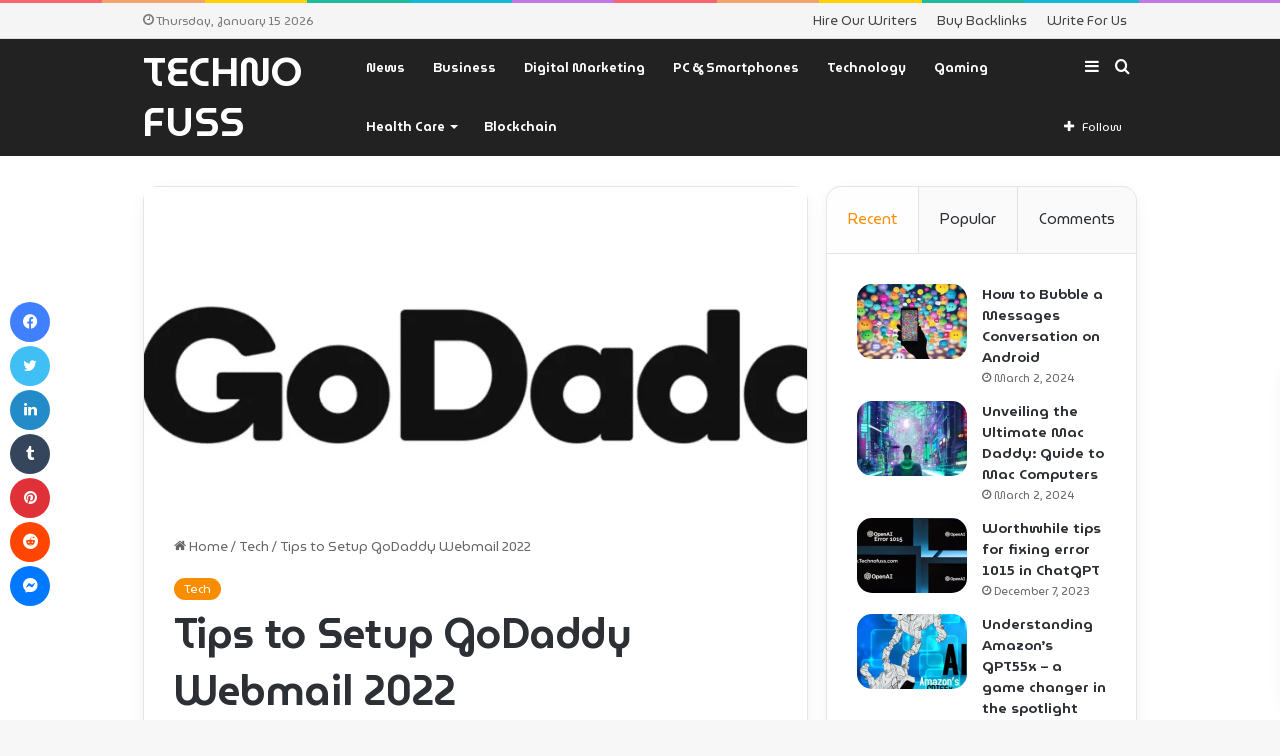

--- FILE ---
content_type: text/html; charset=UTF-8
request_url: https://www.technofuss.com/tips-to-setup-godaddy-webmail-2022/
body_size: 33189
content:
<!DOCTYPE html> <html lang="en-US" data-skin="light" prefix="og: https://ogp.me/ns#"> <head> <meta name="generator" content="HubSpot" />
<meta charset="UTF-8"/> <link rel="profile" href="//gmpg.org/xfn/11"/> <meta http-equiv='x-dns-prefetch-control' content='on'>       <link rel='preload' as='image' href="/media/2021/09/GoDaddy-Webmail-1-780x376.png"> <link rel='preload' as='font' href="/template/assets/fonts/tielabs-fonticon/tielabs-fonticon.woff" type='font/woff' crossorigin='anonymous'/> <link rel='preload' as='script' href="//ajax.googleapis.com/ajax/libs/webfont/1/webfont.js"> <style id='tie-critical-css' type='text/css'>:root{--brand-color:#0669ff;--dark-brand-color:#0051cc;--bright-color:#FFF;--base-color:#2c2f34}html{-ms-touch-action:manipulation;touch-action:manipulation;-webkit-text-size-adjust:100%;-ms-text-size-adjust:100%}article,aside,details,figcaption,figure,footer,header,main,menu,nav,section,summary{display:block}audio,canvas,progress,video{display:inline-block}audio:not([controls]){display:none;height:0}progress{vertical-align:baseline}template,[hidden]{display:none}a{background-color:transparent}a:active,a:hover{outline-width:0}abbr[title]{border-bottom:none;text-decoration:underline;text-decoration:underline dotted}b,strong{font-weight:inherit}b,strong{font-weight:600}dfn{font-style:italic}mark{background-color:#ff0;color:#000}small{font-size:80%}sub,sup{font-size:75%;line-height:0;position:relative;vertical-align:baseline}sub{bottom:-0.25em}sup{top:-0.5em}img{border-style:none}svg:not(:root){overflow:hidden}figure{margin:1em 0}hr{box-sizing:content-box;height:0;overflow:visible}button,input,select,textarea{font:inherit}optgroup{font-weight:bold}button,input,select{overflow:visible}button,input,select,textarea{margin:0}button,select{text-transform:none}button,[type="button"],[type="reset"],[type="submit"]{cursor:pointer}[disabled]{cursor:default}button,html [type="button"],[type="reset"],[type="submit"]{-webkit-appearance:button}button::-moz-focus-inner,input::-moz-focus-inner{border:0;padding:0}button:-moz-focusring,input:-moz-focusring{outline:1px dotted ButtonText}fieldset{border:1px solid #c0c0c0;margin:0 2px;padding:0.35em 0.625em 0.75em}legend{box-sizing:border-box;color:inherit;display:table;max-width:100%;padding:0;white-space:normal}textarea{overflow:auto}[type="checkbox"],[type="radio"]{box-sizing:border-box;padding:0}[type="number"]::-webkit-inner-spin-button,[type="number"]::-webkit-outer-spin-button{height:auto}[type="search"]{-webkit-appearance:textfield}[type="search"]::-webkit-search-cancel-button,[type="search"]::-webkit-search-decoration{-webkit-appearance:none}*{padding:0;margin:0;list-style:none;border:0;outline:none;box-sizing:border-box}*:before,*:after{box-sizing:border-box}body{background:#F7F7F7;color:var(--base-color);font-family:-apple-system, BlinkMacSystemFont, "Segoe UI", Roboto, Oxygen, Oxygen-Sans, Ubuntu, Cantarell, "Helvetica Neue", "Open Sans", Arial, sans-serif;font-size:13px;line-height:21px}h1,h2,h3,h4,h5,h6,.the-subtitle{line-height:1.4;font-weight:600}h1{font-size:41px;font-weight:700}h2{font-size:27px}h3{font-size:23px}h4,.the-subtitle{font-size:17px}h5{font-size:13px}h6{font-size:12px}a{color:var(--base-color);text-decoration:none;transition:0.15s}.brand-title,a:hover{color:var(--brand-color)}img,object,embed{max-width:100%;height:auto}iframe{max-width:100%}p{line-height:21px}.says,.screen-reader-text,.comment-form-comment label{clip:rect(1px, 1px, 1px, 1px);position:absolute !important;height:1px;width:1px;overflow:hidden}.stream-title{margin-bottom:3px;font-size:11px;color:#a5a5a5;display:block}.stream-item{text-align:center;position:relative;z-index:2;margin:20px 0;padding:0}.stream-item iframe{margin:0 auto}.stream-item img{max-width:100%;width:auto;height:auto;margin:0 auto;display:inline-block;vertical-align:middle}.stream-item.stream-item-above-header{margin:0}.stream-item.stream-item-between .post-item-inner{width:100%;display:block}.post-layout-8.is-header-layout-1.has-header-ad .entry-header-outer,body.post-layout-8.has-header-below-ad .entry-header-outer{padding-top:0}.stream-item-top-wrapper ~ .stream-item-below-header,.is-header-layout-1.has-header-ad.post-layout-6 .featured-area,.has-header-below-ad.post-layout-6 .featured-area{margin-top:0}.has-header-below-ad .fullwidth-entry-title.container-wrapper,.is-header-layout-1.has-header-ad .fullwidth-entry-title,.is-header-layout-1.has-header-ad .is-first-section,.has-header-below-ad .is-first-section{padding-top:0;margin-top:0}@media (max-width: 991px){body:not(.is-header-layout-1).has-header-below-ad.has-header-ad .top-nav-below .has-breaking-news{margin-bottom:20px}.has-header-ad .fullwidth-entry-title.container-wrapper,.has-header-ad.has-header-below-ad .stream-item-below-header,.single.has-header-ad:not(.has-header-below-ad) #content,.page.has-header-ad:not(.has-header-below-ad) #content{margin-top:0}.has-header-ad .is-first-section{padding-top:0}.has-header-ad:not(.has-header-below-ad) .buddypress-header-outer{margin-bottom:15px}}.has-full-width-logo .stream-item-top-wrapper,.header-layout-2 .stream-item-top-wrapper{width:100%;max-width:100%;float:none;clear:both}@media (min-width: 992px){.header-layout-2.has-normal-width-logo .stream-item-top-wrapper{margin-top:0}}.header-layout-3.no-stream-item .logo-container{width:100%;float:none}@media (min-width: 992px){.header-layout-3.has-normal-width-logo .stream-item-top img{float:right}}@media (max-width: 991px){.header-layout-3.has-normal-width-logo .stream-item-top{clear:both}}#background-stream-cover{top:0;left:0;z-index:0;overflow:hidden;width:100%;height:100%;position:fixed}@media (max-width: 768px){.hide_banner_header .stream-item-above-header,.hide_banner_top .stream-item-top-wrapper,.hide_banner_below_header .stream-item-below-header,.hide_banner_bottom .stream-item-above-footer,.hide_banner_above .stream-item-above-post,.hide_banner_above_content .stream-item-above-post-content,.hide_banner_below_content .stream-item-below-post-content,.hide_banner_below .stream-item-below-post,.hide_banner_comments .stream-item-below-post-comments,.hide_breaking_news #top-nav,.hide_sidebars .sidebar,.hide_footer_tiktok #footer-tiktok,.hide_footer_instagram #footer-instagram,.hide_footer #footer-widgets-container,.hide_copyright #site-info,.hide_breadcrumbs #breadcrumb,.hide_share_post_top .share-buttons-top,.hide_share_post_bottom .share-buttons-bottom,.hide_post_newsletter #post-newsletter,.hide_related #related-posts,.hide_read_next #read-next-block,.hide_post_authorbio .post-components .about-author,.hide_post_nav .prev-next-post-nav,.hide_back_top_button #go-to-top,.hide_read_more_buttons .more-link,.hide_inline_related_posts #inline-related-post{display:none !important}}.tie-icon:before,[class^="tie-icon-"],[class*=" tie-icon-"]{font-family:'tiefonticon' !important;speak:never;font-style:normal;font-weight:normal;font-variant:normal;text-transform:none;line-height:1;-webkit-font-smoothing:antialiased;-moz-osx-font-smoothing:grayscale;display:inline-block}body.tie-no-js a.remove,body.tie-no-js .tooltip,body.tie-no-js .woocommerce-message,body.tie-no-js .woocommerce-error,body.tie-no-js .woocommerce-info,body.tie-no-js .bbp-template-notice,body.tie-no-js .indicator-hint,body.tie-no-js .menu-counter-bubble-outer,body.tie-no-js .notifications-total-outer,body.tie-no-js .comp-sub-menu,body.tie-no-js .menu-sub-content{display:none !important}body.tie-no-js .fa,body.tie-no-js .fas,body.tie-no-js .far,body.tie-no-js .fab,body.tie-no-js .tie-icon:before,body.tie-no-js [class^="tie-icon-"],body.tie-no-js [class*=" tie-icon-"],body.tie-no-js .weather-icon{visibility:hidden !important}body.tie-no-js [class^="tie-icon-"]:before,body.tie-no-js [class*=" tie-icon-"]:before{content:"\f105"}.tie-popup,#autocomplete-suggestions{display:none}.container{margin-right:auto;margin-left:auto;padding-left:15px;padding-right:15px}.container:after{content:"";display:table;clear:both}@media (min-width: 768px){.container{width:100%}}@media (min-width: 1200px){.container{max-width:1200px}}.tie-row{margin-left:-15px;margin-right:-15px}.tie-row:after{content:"";display:table;clear:both}.tie-col-xs-1,.tie-col-sm-1,.tie-col-md-1,.tie-col-xs-2,.tie-col-sm-2,.tie-col-md-2,.tie-col-xs-3,.tie-col-sm-3,.tie-col-md-3,.tie-col-xs-4,.tie-col-sm-4,.tie-col-md-4,.tie-col-xs-5,.tie-col-sm-5,.tie-col-md-5,.tie-col-xs-6,.tie-col-sm-6,.tie-col-md-6,.tie-col-xs-7,.tie-col-sm-7,.tie-col-md-7,.tie-col-xs-8,.tie-col-sm-8,.tie-col-md-8,.tie-col-xs-9,.tie-col-sm-9,.tie-col-md-9,.tie-col-xs-10,.tie-col-sm-10,.tie-col-md-10,.tie-col-xs-11,.tie-col-sm-11,.tie-col-md-11,.tie-col-xs-12,.tie-col-sm-12,.tie-col-md-12{position:relative;min-height:1px;padding-left:15px;padding-right:15px}.tie-col-xs-1,.tie-col-xs-2,.tie-col-xs-3,.tie-col-xs-4,.tie-col-xs-5,.tie-col-xs-6,.tie-col-xs-7,.tie-col-xs-8,.tie-col-xs-9,.tie-col-xs-10,.tie-col-xs-11,.tie-col-xs-12{float:left}.tie-col-xs-1{width:8.33333%}.tie-col-xs-2{width:16.66667%}.tie-col-xs-3{width:25%}.tie-col-xs-4{width:33.33333%}.tie-col-xs-5{width:41.66667%}.tie-col-xs-6{width:50%}.tie-col-xs-7{width:58.33333%}.tie-col-xs-8{width:66.66667%}.tie-col-xs-9{width:75%}.tie-col-xs-10{width:83.33333%}.tie-col-xs-11{width:91.66667%}.tie-col-xs-12{width:100%}@media (min-width: 768px){.tie-col-sm-1,.tie-col-sm-2,.tie-col-sm-3,.tie-col-sm-4,.tie-col-sm-5,.tie-col-sm-6,.tie-col-sm-7,.tie-col-sm-8,.tie-col-sm-9,.tie-col-sm-10,.tie-col-sm-11,.tie-col-sm-12{float:left}.tie-col-sm-1{width:8.33333%}.tie-col-sm-2{width:16.66667%}.tie-col-sm-3{width:25%}.tie-col-sm-4{width:33.33333%}.tie-col-sm-5{width:41.66667%}.tie-col-sm-6{width:50%}.tie-col-sm-7{width:58.33333%}.tie-col-sm-8{width:66.66667%}.tie-col-sm-9{width:75%}.tie-col-sm-10{width:83.33333%}.tie-col-sm-11{width:91.66667%}.tie-col-sm-12{width:100%}}@media (min-width: 992px){.tie-col-md-1,.tie-col-md-2,.tie-col-md-3,.tie-col-md-4,.tie-col-md-5,.tie-col-md-6,.tie-col-md-7,.tie-col-md-8,.tie-col-md-9,.tie-col-md-10,.tie-col-md-11,.tie-col-md-12{float:left}.tie-col-md-1{width:8.33333%}.tie-col-md-2{width:16.66667%}.tie-col-md-3{width:25%}.tie-col-md-4{width:33.33333%}.tie-col-md-5{width:41.66667%}.tie-col-md-6{width:50%}.tie-col-md-7{width:58.33333%}.tie-col-md-8{width:66.66667%}.tie-col-md-9{width:75%}.tie-col-md-10{width:83.33333%}.tie-col-md-11{width:91.66667%}.tie-col-md-12{width:100%}}.tie-alignleft{float:left}.tie-alignright{float:right}.tie-aligncenter{clear:both;margin-left:auto;margin-right:auto}.fullwidth{width:100% !important}.alignleft{float:left;margin:0.375em 1.75em 1em 0}.alignright{float:right;margin:0.375em 0 1em 1.75em}.aligncenter{clear:both;display:block;margin:0 auto 1.75em;text-align:center;margin-left:auto;margin-right:auto;margin-top:6px;margin-bottom:6px}@media (max-width: 767px){.entry .alignright,.entry .alignright img,.entry .alignleft,.entry .alignleft img{float:none;clear:both;display:block;margin:0 auto 1.75em}}.clearfix:before,.clearfix:after{content:"\0020";display:block;height:0;overflow:hidden}.clearfix:after{clear:both}.tie-container,#tie-wrapper{height:100%;min-height:650px}.tie-container{position:relative;overflow:hidden}#tie-wrapper{background:#fff;position:relative;z-index:108;height:100%;margin:0 auto}.container-wrapper{background:#ffffff;border:1px solid rgba(0,0,0,0.1);border-radius:2px;padding:30px}#content{margin-top:30px}@media (max-width: 991px){#content{margin-top:15px}}.site-content{-ms-word-wrap:break-word;word-wrap:break-word}.boxed-layout #tie-wrapper,.boxed-layout .fixed-nav{max-width:1230px}.boxed-layout.wrapper-has-shadow #tie-wrapper{box-shadow:0 1px 7px rgba(171,171,171,0.5)}@media (min-width: 992px){.boxed-layout #main-nav.fixed-nav,.boxed-layout #tie-wrapper{width:95%}}@media (min-width: 992px){.framed-layout #tie-wrapper{margin-top:25px;margin-bottom:25px}}@media (min-width: 992px){.border-layout #tie-container{margin:25px}.border-layout:after,.border-layout:before{background:inherit;content:"";display:block;height:25px;left:0;bottom:0;position:fixed;width:100%;z-index:110}.border-layout:before{top:0;bottom:auto}.border-layout.admin-bar:before{top:32px}.border-layout #main-nav.fixed-nav{left:25px;right:25px;width:calc(100% - 50px)}}.theme-header{background:#fff;position:relative;z-index:999}.theme-header:after{content:"";display:table;clear:both}.theme-header.has-shadow{box-shadow:0 0 10px 5px rgba(0,0,0,0.1)}.theme-header.top-nav-below .top-nav{z-index:8}.is-stretch-header .container{max-width:100%}.logo-row{position:relative}#logo{margin-top:40px;margin-bottom:40px;display:block;float:left}#logo img{vertical-align:middle}#logo img[src*='.svg']{width:100% !important}@-moz-document url-prefix(){#logo img[src*='.svg']{height:100px}}#logo a{display:inline-block}#logo .h1-off{position:absolute;top:-9000px;left:-9000px}#logo.text-logo a{color:var(--brand-color)}#logo.text-logo a:hover{color:var(--dark-brand-color);opacity:0.8}#tie-logo-inverted,#tie-sticky-logo-inverted{display:none}.tie-skin-inverted #tie-sticky-logo-inverted,.tie-skin-inverted #tie-logo-inverted{display:block}.tie-skin-inverted #tie-sticky-logo-default,.tie-skin-inverted #tie-logo-default{display:none}.logo-text{font-size:50px;line-height:50px;font-weight:bold}@media (max-width: 670px){.logo-text{font-size:30px}}.has-full-width-logo.is-stretch-header .logo-container{padding:0}.has-full-width-logo #logo{margin:0}.has-full-width-logo #logo a,.has-full-width-logo #logo img{width:100%;height:auto;display:block}.has-full-width-logo #logo,.header-layout-2 #logo{float:none;text-align:center}.has-full-width-logo #logo img,.header-layout-2 #logo img{margin-right:auto;margin-left:auto}.has-full-width-logo .logo-container,.header-layout-2 .logo-container{width:100%;float:none}@media (max-width: 991px){#theme-header.has-normal-width-logo #logo{margin:14px 0 !important;text-align:left;line-height:1}#theme-header.has-normal-width-logo #logo img{width:auto;height:auto;max-width:190px}}@media (max-width: 479px){#theme-header.has-normal-width-logo #logo img{max-width:160px;max-height:60px !important}}@media (max-width: 991px){#theme-header.mobile-header-default:not(.header-layout-1) #logo,#theme-header.mobile-header-default.header-layout-1 .header-layout-1-logo{-webkit-flex-grow:10;-ms-flex-positive:10;flex-grow:10}#theme-header.mobile-header-centered.header-layout-1 .header-layout-1-logo{width:auto !important}#theme-header.mobile-header-centered #logo{float:none;text-align:center}}.components{float:right}.components>li{position:relative;float:right;list-style:none}.components>li.social-icons-item{margin:0}.components>li>a{display:block;position:relative;width:30px;text-align:center;line-height:inherit;font-size:16px}.components>li>a:hover,.components>li:hover>a{z-index:2}.components .avatar{border-radius:100%;position:relative;top:4px;max-width:20px}.components a.follow-btn{width:auto;padding-left:15px;padding-right:15px;overflow:hidden}.components .follow-btn .tie-icon-plus{font-size:13px}.components .follow-btn .follow-text{font-size:12px;margin-left:8px;display:block;float:right}.components .search-bar{width:auto;border:solid rgba(0,0,0,0.1);border-width:0 1px;margin-left:10px}.components #search{position:relative;background:transparent}.components #search-input{border:0;margin-bottom:0;line-height:inherit;width:100%;background:transparent;padding:0 25px 0 10px;border-radius:0;box-sizing:border-box;font-size:inherit}.components #search-input:hover{background:rgba(0,0,0,0.03)}.components #search-input:focus{background:rgba(0,0,0,0.03);box-shadow:none}.components #search-submit{position:absolute;right:0;top:0;width:40px;line-height:inherit;color:#777777;background:transparent;font-size:15px;padding:0;transition:color 0.15s}.components #search-submit:hover{color:var(--brand-color)}#search-submit .tie-icon-spinner{color:#555;cursor:default;-webkit-animation:tie-spin 3s infinite linear;animation:tie-spin 3s infinite linear}.top-nav-boxed .components li:first-child.weather-menu-item,.main-nav-boxed .components li:first-child.weather-menu-item,.components .search-bar+.weather-menu-item{padding-right:10px}.popup-login-icon.has-title a{width:auto;padding:0 8px}.popup-login-icon.has-title span{line-height:unset;float:left}.popup-login-icon.has-title .login-title{position:relative;font-size:13px;padding-left:4px}.weather-menu-item{display:-webkit-flex;display:-ms-flexbox;display:flex;-webkit-align-items:center;-ms-flex-align:center;align-items:center;padding-right:5px;overflow:hidden}.weather-menu-item:after{content:'t';visibility:hidden;width:0}.weather-menu-item .weather-wrap{padding:0;overflow:inherit;line-height:23px}.weather-menu-item .weather-forecast-day{display:block;float:left;width:auto;padding:0 5px;line-height:initial}.weather-menu-item .weather-forecast-day .weather-icon{font-size:26px;margin-bottom:0}.weather-menu-item .city-data{float:left;display:block;font-size:12px}.weather-menu-item .weather-current-temp{font-size:16px;font-weight:400}.weather-menu-item .weather-current-temp sup{font-size:9px;top:-2px}.weather-menu-item .theme-notice{padding:0 10px}.components .tie-weather-widget{color:var(--base-color)}.main-nav-dark .main-nav .tie-weather-widget{color:#ffffff}.top-nav-dark .top-nav .tie-weather-widget{color:#ccc}.components .icon-basecloud-bg:after{color:#ffffff}.main-nav-dark .main-nav .icon-basecloud-bg:after{color:#1f2024}.top-nav-dark .top-nav .icon-basecloud-bg:after{color:#1f2024}.header-layout-1 #menu-components-wrap{display:-webkit-flex;display:-ms-flexbox;display:flex;-webkit-justify-content:flex-end;-ms-flex-pack:end;justify-content:flex-end}@media (max-width: 991px){.header-layout-1 #main-nav [class*="tie-col-md"]{float:left;width:auto}}.header-layout-1 .main-menu-wrapper{display:table;width:100%}.header-layout-1 #logo{line-height:1;float:left;margin-top:20px;margin-bottom:20px}.header-layout-1 .header-layout-1-logo{display:table-cell;vertical-align:middle;float:none}.header-layout-1 #main-nav .components .search-bar{border:none}.header-layout-1 #main-nav .components #search-input{border:1px solid rgba(0,0,0,0.1);line-height:initial;padding-top:10px;padding-bottom:10px}.header-layout-1.main-nav-dark #main-nav .components #search-input{border-color:rgba(255,255,255,0.07)}.header-layout-2 #menu-components-wrap{display:-webkit-flex;display:-ms-flexbox;display:flex;-webkit-justify-content:center;-ms-flex-pack:center;justify-content:center}.header-layout-4 #menu-components-wrap{-webkit-justify-content:flex-start;-ms-flex-pack:start;justify-content:flex-start;padding-left:25px}.header-layout-4 #menu-components-wrap .main-menu-wrap{-webkit-flex-grow:1;-ms-flex-positive:1;flex-grow:1}.is-header-bg-extended #theme-header,.is-header-bg-extended #theme-header.header-layout-1 #main-nav:not(.fixed-nav){background:transparent !important;display:inline-block !important;width:100% !important;box-shadow:none !important;transition:background 0.3s}.is-header-bg-extended #theme-header:before,.is-header-bg-extended #theme-header.header-layout-1 #main-nav:not(.fixed-nav):before{content:"";position:absolute;width:100%;left:0;right:0;top:0;height:150px;background-image:linear-gradient(to top, transparent, rgba(0,0,0,0.5))}@media (max-width: 991px){.is-header-bg-extended #tie-wrapper #theme-header .logo-container:not(.fixed-nav){background:transparent;box-shadow:none;transition:background 0.3s}}.is-header-bg-extended .has-background .is-first-section{margin-top:-350px !important}.is-header-bg-extended .has-background .is-first-section>*{padding-top:350px !important}.rainbow-line{height:3px;width:100%;position:relative;z-index:2;background-image:linear-gradient(to right, #f76570 0%, #f76570 8%, #f3a46b 8%, #f3a46b 16%, #f3a46b 16%, #ffd205 16%, #ffd205 24%, #ffd205 24%, #1bbc9b 24%, #1bbc9b 25%, #1bbc9b 32%, #14b9d5 32%, #14b9d5 40%, #c377e4 40%, #c377e4 48%, #f76570 48%, #f76570 56%, #f3a46b 56%, #f3a46b 64%, #ffd205 64%, #ffd205 72%, #1bbc9b 72%, #1bbc9b 80%, #14b9d5 80%, #14b9d5 80%, #14b9d5 89%, #c377e4 89%, #c377e4 100%)}@media (max-width: 991px){.logo-container,.header-layout-1 .main-menu-wrapper{border-width:0;display:-webkit-flex;display:-ms-flexbox;display:flex;-webkit-flex-flow:row nowrap;-ms-flex-flow:row nowrap;flex-flow:row nowrap;-webkit-align-items:center;-ms-flex-align:center;align-items:center;-webkit-justify-content:space-between;-ms-flex-pack:justify;justify-content:space-between}}.mobile-header-components{display:none;z-index:10;height:30px;line-height:30px;-webkit-flex-wrap:nowrap;-ms-flex-wrap:nowrap;flex-wrap:nowrap;-webkit-flex:1 1 0%;-ms-flex:1 1 0%;flex:1 1 0%}.mobile-header-components .components{float:none;display:-webkit-flex !important;display:-ms-flexbox !important;display:flex !important;-webkit-justify-content:stretch;-ms-flex-pack:stretch;justify-content:stretch}.mobile-header-components .components li.custom-menu-link{display:inline-block;float:none}.mobile-header-components .components li.custom-menu-link>a{width:20px;padding-bottom:15px}.mobile-header-components .components li.custom-menu-link>a .menu-counter-bubble{right:calc(50% - 10px);bottom:-10px}.header-layout-1.main-nav-dark .mobile-header-components .components li.custom-menu-link>a{color:#fff}.dark-skin .mobile-header-components .components a.button.guest-btn:not(:hover){background:#23262a;border-color:#23262a;color:#fff}.mobile-header-components .components .comp-sub-menu{padding:10px}.dark-skin .mobile-header-components .components .comp-sub-menu{background:#1f2024}.mobile-header-components [class^="tie-icon-"],.mobile-header-components [class*=" tie-icon-"]{font-size:18px;width:20px;height:20px;vertical-align:middle}.mobile-header-components .tie-mobile-menu-icon{font-size:20px}.mobile-header-components .tie-icon-grid-9,.mobile-header-components .tie-icon-grid-4{-webkit-transform:scale(1.75);-ms-transform:scale(1.75);transform:scale(1.75)}.mobile-header-components .nav-icon{display:inline-block;width:20px;height:2px;background-color:var(--base-color);position:relative;top:-4px;transition:background 0.4s ease}.mobile-header-components .nav-icon:before,.mobile-header-components .nav-icon:after{position:absolute;right:0;background-color:var(--base-color);content:'';display:block;width:100%;height:100%;transition:background 0.4s, right .2s ease, -webkit-transform 0.4s;transition:transform 0.4s, background 0.4s, right .2s ease;transition:transform 0.4s, background 0.4s, right .2s ease, -webkit-transform 0.4s;-webkit-transform:translateZ(0);transform:translateZ(0);-webkit-backface-visibility:hidden;backface-visibility:hidden}.mobile-header-components .nav-icon:before{-webkit-transform:translateY(-7px);-ms-transform:translateY(-7px);transform:translateY(-7px)}.mobile-header-components .nav-icon:after{-webkit-transform:translateY(7px);-ms-transform:translateY(7px);transform:translateY(7px)}.mobile-header-components .nav-icon.is-layout-2:before,.mobile-header-components .nav-icon.is-layout-2:after{width:70%;right:15%}.mobile-header-components .nav-icon.is-layout-3:after{width:60%}.mobile-header-components .nav-icon.is-layout-4:after{width:60%;right:auto;left:0}.dark-skin .mobile-header-components .nav-icon,.dark-skin .mobile-header-components .nav-icon:before,.dark-skin .mobile-header-components .nav-icon:after,.main-nav-dark.header-layout-1 .mobile-header-components .nav-icon,.main-nav-dark.header-layout-1 .mobile-header-components .nav-icon:before,.main-nav-dark.header-layout-1 .mobile-header-components .nav-icon:after{background-color:#ffffff}.dark-skin .mobile-header-components .nav-icon .menu-text,.main-nav-dark.header-layout-1 .mobile-header-components .nav-icon .menu-text{color:#ffffff}.mobile-header-components .menu-text-wrapper{white-space:nowrap;width:auto !important}.mobile-header-components .menu-text{color:var(--base-color);line-height:30px;font-size:12px;padding:0 0 0 5px;display:inline-block;transition:color 0.4s}.dark-skin .mobile-header-components .menu-text,.main-nav-dark.header-layout-1 .mobile-header-components .menu-text{color:#ffffff}#mobile-header-components-area_1 .components li.custom-menu-link>a{margin-right:15px}#mobile-header-components-area_1 .comp-sub-menu{left:0;right:auto}#mobile-header-components-area_2 .components{-webkit-flex-direction:row-reverse;-ms-flex-direction:row-reverse;flex-direction:row-reverse}#mobile-header-components-area_2 .components li.custom-menu-link>a{margin-left:15px}#mobile-menu-icon:hover .nav-icon,#mobile-menu-icon:hover .nav-icon:before,#mobile-menu-icon:hover .nav-icon:after{background-color:var(--brand-color)}@media (max-width: 991px){.logo-container:before,.logo-container:after{height:1px}.mobile-components-row .logo-wrapper{height:auto !important}.mobile-components-row .logo-container,.mobile-components-row.header-layout-1 .main-menu-wrapper{-webkit-flex-wrap:wrap;-ms-flex-wrap:wrap;flex-wrap:wrap}.mobile-components-row:not(.header-layout-1) #logo,.mobile-components-row.header-layout-1 .header-layout-1-logo{-webkit-flex:1 0 100%;-ms-flex:1 0 100%;flex:1 0 100%;-webkit-order:-1;-ms-flex-order:-1;order:-1}.mobile-components-row .mobile-header-components{padding:5px 0;height:45px}.mobile-components-row .mobile-header-components .components li.custom-menu-link>a{padding-bottom:0}#tie-body #mobile-container,.mobile-header-components{display:block}#slide-sidebar-widgets{display:none}}.top-nav{background-color:#ffffff;position:relative;z-index:10;line-height:35px;border:1px solid rgba(0,0,0,0.1);border-width:1px 0;color:var(--base-color)}.main-nav-below.top-nav-above .top-nav{border-top-width:0}.top-nav a:not(.button):not(:hover){color:var(--base-color)}.top-nav .components>li:hover>a{color:var(--brand-color)}.topbar-wrapper{display:-webkit-flex;display:-ms-flexbox;display:flex;min-height:35px}.top-nav.has-menu .topbar-wrapper,.top-nav.has-components .topbar-wrapper{display:block}.top-nav .tie-alignleft,.top-nav .tie-alignright{-webkit-flex-grow:1;-ms-flex-positive:1;flex-grow:1;position:relative}.top-nav.has-breaking-news .tie-alignleft{-webkit-flex:1 0 100px;-ms-flex:1 0 100px;flex:1 0 100px}.top-nav.has-breaking-news .tie-alignright{-webkit-flex-grow:0;-ms-flex-positive:0;flex-grow:0;z-index:1}.top-nav.has-date-components .tie-alignleft .components>li:first-child:not(.search-bar),.top-nav.has-date-components-menu .components>li:first-child:not(.search-bar),.top-nav-boxed .top-nav.has-components .components>li:first-child:not(.search-bar){border-width:0}@media (min-width: 992px){.header-layout-1.top-nav-below:not(.has-shadow) .top-nav{border-width:0 0 1px}}.topbar-today-date{float:left;padding-right:15px;font-size:12px;-webkit-flex-shrink:0;-ms-flex-negative:0;flex-shrink:0}.topbar-today-date:before{font-size:13px;content:"\f017"}.top-menu .menu a{padding:0 10px}.top-menu .menu li:hover>a{color:var(--brand-color)}.top-menu .menu ul{display:none;position:absolute;background:#ffffff}.top-menu .menu li:hover>ul{display:block}.top-menu .menu li{position:relative}.top-menu .menu ul.sub-menu a{width:180px;line-height:20px;padding:7px 15px}.tie-alignright .top-menu{float:right;border-width:0 1px}.top-menu .menu .tie-current-menu>a{color:var(--brand-color)}@media (min-width: 992px){.top-nav-boxed .top-nav{background:transparent !important;border-width:0}.top-nav-boxed .topbar-today-date{padding:0 15px}.top-nav-boxed .top-nav{background:transparent;border-width:0}.top-nav-boxed .topbar-wrapper{background:#ffffff;border:1px solid rgba(0,0,0,0.1);border-width:0 1px 1px;width:100%}.top-nav-boxed.main-nav-above.top-nav-below:not(.header-layout-1) .topbar-wrapper{border-width:1px}.top-nav-boxed.has-shadow.top-nav-below .topbar-wrapper,.top-nav-boxed.has-shadow.top-nav-below-main-nav .topbar-wrapper{border-width:1px 1px 0 !important}.top-nav-boxed.main-nav-below.top-nav-below-main-nav .has-breaking-news .topbar-wrapper{border-left-width:0 !important}.top-nav-boxed .has-menu .topbar-wrapper,.top-nav-boxed .has-components .topbar-wrapper{border-width:0 1px 1px}.top-nav-boxed .tie-alignright .search-bar{border-right-width:0}.top-nav-boxed .tie-alignleft .search-bar{border-left-width:0}.top-nav-boxed .has-date-components .tie-alignleft .search-bar,.top-nav-boxed .has-date-components-menu .tie-alignleft .search-bar{border-left-width:1px}}.top-nav .tie-alignleft .components,.top-nav .tie-alignleft .components>li{float:left}.top-nav .tie-alignleft .comp-sub-menu{right:auto;left:-1px}.top-nav-dark .top-nav{background-color:#2c2e32;color:#ccc}.top-nav-dark .top-nav *{border-color:rgba(255,255,255,0.1)}.top-nav-dark .top-nav .breaking a{color:#ccc}.top-nav-dark .top-nav .breaking a:hover{color:#ffffff}.top-nav-dark .top-nav .components>li>a,.top-nav-dark .top-nav .components>li.social-icons-item .social-link:not(:hover) span{color:#ccc}.top-nav-dark .top-nav .components>li:hover>a{color:#ffffff}.top-nav-dark .top-nav .top-menu li a{color:#ccc;border-color:rgba(255,255,255,0.04)}.top-nav-dark .top-menu ul{background:#2c2e32}.top-nav-dark .top-menu li:hover>a{background:rgba(0,0,0,0.1);color:var(--brand-color)}.top-nav-dark.top-nav-boxed .top-nav{background-color:transparent}.top-nav-dark.top-nav-boxed .topbar-wrapper{background-color:#2c2e32}.top-nav-dark.top-nav-boxed.top-nav-above.main-nav-below .topbar-wrapper{border-width:0}.top-nav-light #top-nav .weather-icon .icon-cloud,.top-nav-light #top-nav .weather-icon .icon-basecloud-bg,.top-nav-light #top-nav .weather-icon .icon-cloud-behind,.main-nav-light #main-nav .weather-icon .icon-cloud,.main-nav-light #main-nav .weather-icon .icon-basecloud-bg,.main-nav-light #main-nav .weather-icon .icon-cloud-behind{color:#d3d3d3}@media (max-width: 991px){.top-nav:not(.has-breaking-news),.topbar-today-date,.top-menu,.theme-header .components{display:none}}.breaking{display:none}.main-nav-wrapper{position:relative;z-index:4}.main-nav-below.top-nav-below-main-nav .main-nav-wrapper{z-index:9}.main-nav-above.top-nav-below .main-nav-wrapper{z-index:10}.main-nav{background-color:var(--main-nav-background);color:var(--main-nav-primary-color);position:relative;border:1px solid var(--main-nav-main-border-color);border-width:1px 0}.main-menu-wrapper{border:0 solid var(--main-nav-main-border-color);position:relative}@media (min-width: 992px){.header-menu{float:left}.header-menu .menu li{display:block;float:left}.header-menu .menu a{display:block;position:relative}.header-menu .menu .sub-menu a{padding:8px 10px}.header-menu .menu a:hover,.header-menu .menu li:hover>a{z-index:2}.header-menu .menu ul{box-shadow:0 2px 5px rgba(0,0,0,0.1)}.header-menu .menu ul li{position:relative}.header-menu .menu ul a{border-width:0 0 1px;transition:0.15s}.header-menu .menu ul ul{top:0;left:100%}#main-nav{z-index:9;line-height:60px}#main-nav .search-bar{border-color:var(--main-nav-main-border-color)}.top-nav-below-main-nav #main-nav .main-menu>ul>li,.header-layout-1.top-nav-below #main-nav .main-menu>ul>li{border-bottom:0;margin-bottom:0}.main-menu .menu a{transition:0.15s}.main-menu .menu>li>a{padding:0 14px;font-size:13px;font-weight:600}.main-menu .menu>li>.menu-sub-content{border-top:2px solid var(--main-nav-primary-color)}.main-menu .menu>li.tie-current-menu{border-bottom:5px solid var(--main-nav-primary-color);margin-bottom:-5px}.main-menu .menu>li.tie-current-menu>a:after{content:"";width:20px;height:2px;position:absolute;margin-top:17px;left:50%;top:50%;bottom:auto;right:auto;-webkit-transform:translateX(-50%) translateY(-50%);-ms-transform:translateX(-50%) translateY(-50%);transform:translateX(-50%) translateY(-50%);background:#2c2f34;transition:0.3s}.main-menu .menu>li.is-icon-only>a{padding:0 20px;line-height:inherit}.main-menu .menu>li.is-icon-only>a:after,.main-menu .menu>li.is-icon-only>a:before{display:none}.main-menu .menu>li.is-icon-only>a .tie-menu-icon{font-size:160%;-webkit-transform:translateY(15%);-ms-transform:translateY(15%);transform:translateY(15%)}.main-menu .menu ul{line-height:20px;z-index:1}.main-menu .menu .sub-menu .tie-menu-icon,.main-menu .menu .mega-recent-featured-list .tie-menu-icon,.main-menu .menu .mega-link-column .tie-menu-icon,.main-menu .menu .mega-cat-more-links .tie-menu-icon{width:20px}.main-menu .menu-sub-content{background:var(--main-nav-background);display:none;padding:15px;width:230px;position:absolute;box-shadow:0 2px 2px rgba(0,0,0,0.15)}.main-menu .menu-sub-content a{width:200px}.main-menu .menu-sub-content .menu-item-has-children>a:before{right:5px}.main-menu ul li:hover>.menu-sub-content,.main-menu ul li[aria-expanded="true"]>ul,.main-menu ul li[aria-expanded="true"]>.mega-menu-block{display:block;z-index:1}nav.main-nav .menu>li.tie-current-menu>a,nav.main-nav .menu>li:hover>a{background-color:var(--main-nav-primary-color);color:var(--main-nav-contrast-primary-color)}.header-layout-1 .main-menu-wrap .menu>li:only-child:not(.mega-menu){position:relative}.header-layout-1 .main-menu-wrap .menu>li:only-child>.menu-sub-content{right:0;left:auto}.header-layout-1 .main-menu-wrap .menu>li:only-child>.menu-sub-content ul{left:auto;right:100%}nav.main-nav .components>li:hover>a{color:var(--brand-color)}.main-nav .menu ul li:hover>a:not(.megamenu-pagination),.main-nav .components li a:hover,.main-nav .menu ul li.current-menu-item:not(.mega-link-column)>a{color:var(--main-nav-primary-color)}.main-nav .menu a,.main-nav .components li a{color:var(--main-nav-text-color)}.main-nav .components li a.button:hover,.main-nav .components li a.checkout-button{color:var(--main-nav-contrast-primary-color)}.main-nav-light{--main-nav-background:#FFFFFF;--main-nav-secondry-background:rgba(0,0,0,0.03);--main-nav-primary-color:var(--brand-color);--main-nav-contrast-primary-color:var(--bright-color);--main-nav-text-color:var(--base-color);--main-nav-secondry-text-color:rgba(0,0,0,0.5);--main-nav-main-border-color:rgba(0,0,0,0.1);--main-nav-secondry-border-color:rgba(0,0,0,0.08)}.main-nav-light.fixed-nav{background-color:rgba(255,255,255,0.95)}.main-nav-dark{--main-nav-background:#1f2024;--main-nav-secondry-background:rgba(0,0,0,0.2);--main-nav-primary-color:var(--brand-color);--main-nav-contrast-primary-color:var(--bright-color);--main-nav-text-color:#FFFFFF;--main-nav-secondry-text-color:rgba(225,255,255,0.5);--main-nav-main-border-color:rgba(255,255,255,0.07);--main-nav-secondry-border-color:rgba(255,255,255,0.04)}.main-nav-dark .main-nav,.main-nav-dark .main-nav ul.cats-horizontal li a{border-width:0}.main-nav-dark .main-nav.fixed-nav{background-color:rgba(31,32,36,0.95)}}@media (min-width: 992px){header .menu-item-has-children>a:before,.mega-menu>a:before{content:'';position:absolute;right:12px;margin-top:2px;top:50%;bottom:auto;-webkit-transform:translateY(-50%);-ms-transform:translateY(-50%);transform:translateY(-50%);width:0;height:0;border:4px solid transparent;border-top:4px solid #ffffff;transition:border 0.15s}header .menu-item-has-children .menu-item-has-children>a:before,.mega-menu .menu-item-has-children>a:before{border:4px solid transparent;border-left-color:#ffffff}.menu>.menu-item-has-children:not(.is-icon-only)>a,.menu .mega-menu:not(.is-icon-only)>a{padding-right:25px}.main-menu .menu>li.tie-current-menu>a:before,.main-menu .menu>li:hover>a:before{border-top-color:var(--bright-color)}.main-nav-light .main-nav .menu-item-has-children>a:before,.main-nav-light .mega-menu>a:before{border-top-color:var(--base-color)}.main-nav-light .main-nav .menu-item-has-children .menu-item-has-children>a:before,.main-nav-light .mega-menu .menu-item-has-children>a:before{border-top-color:transparent;border-left-color:var(--base-color)}.main-nav-light .main-nav .menu-item-has-children li:hover>a:before,.main-nav-light .mega-menu li:hover>a:before{border-left-color:var(--brand-color)}.top-nav-dark .top-menu .menu-item-has-children>a:before{border-top-color:#ccc}.top-nav-dark .top-menu .menu-item-has-children .menu-item-has-children>a:before{border-left-color:#ccc;border-top-color:transparent}}@media (min-width: 992px){.main-nav-boxed .main-nav{border-width:0}.main-nav-boxed .main-menu-wrapper{float:left;width:100%;background-color:var(--main-nav-background)}.main-nav-boxed .main-menu-wrapper .search-bar{border-right-width:0}.main-nav-boxed.main-nav-light .main-menu-wrapper{border-width:1px}.dark-skin .main-nav-boxed.main-nav-light .main-menu-wrapper{border-width:0}.main-nav-boxed.main-nav-light .fixed-nav .main-menu-wrapper{border-color:transparent}.main-nav-above.top-nav-above #main-nav:not(.fixed-nav){top:-1px}.main-nav-below.top-nav-below #main-nav:not(.fixed-nav){bottom:-1px}.dark-skin .main-nav-below.top-nav-above #main-nav{border-width:0}.dark-skin .main-nav-below.top-nav-below-main-nav #main-nav{border-top-width:0}}.main-nav-boxed .main-nav:not(.fixed-nav),.main-nav-boxed .fixed-nav .main-menu-wrapper,.theme-header:not(.main-nav-boxed) .fixed-nav .main-menu-wrapper{background:transparent !important}@media (min-width: 992px){.header-layout-1.main-nav-below.top-nav-above .main-nav{margin-top:-1px}.header-layout-1.main-nav-below.top-nav-above .top-nav{border-top-width:0}.header-layout-1.main-nav-below.top-nav-above .breaking-title{top:0;margin-bottom:-1px}}.header-layout-1.main-nav-below.top-nav-below-main-nav .main-nav-wrapper{z-index:9}.header-layout-1.main-nav-below.top-nav-below-main-nav .main-nav{margin-bottom:-1px;bottom:0;border-top-width:0}@media (min-width: 992px){.header-layout-1.main-nav-below.top-nav-below-main-nav .top-nav{margin-top:-1px}}.header-layout-1.has-shadow:not(.top-nav-below) .main-nav{border-bottom:0 !important}#theme-header.header-layout-1>div:only-child nav{border-width:0 !important}@media only screen and (min-width: 992px) and (max-width: 1100px){.main-nav .menu>li:not(.is-icon-only)>a{padding-left:7px;padding-right:7px}.main-nav .menu>li:not(.is-icon-only)>a:before{display:none}.main-nav .menu>li.is-icon-only>a{padding-left:15px;padding-right:15px}}.menu-tiny-label{font-size:10px;border-radius:10px;padding:2px 7px 3px;margin-left:3px;line-height:1;position:relative;top:-1px}.menu-tiny-label.menu-tiny-circle{border-radius:100%}@media (max-width: 991px){#sticky-logo{display:none}}@media (min-width: 992px){#sticky-logo{overflow:hidden;float:left;vertical-align:middle}#sticky-logo a{line-height:1;display:inline-block}#sticky-logo img{position:relative;vertical-align:middle;padding:8px 10px;top:-1px;max-height:50px}.just-before-sticky #sticky-logo img,.header-layout-1 #sticky-logo img{padding:0}.header-layout-1:not(.has-custom-sticky-logo) #sticky-logo{display:none}.theme-header #sticky-logo img{opacity:0;visibility:hidden;width:0 !important;-webkit-transform:translateY(75%);-ms-transform:translateY(75%);transform:translateY(75%);transition:opacity 0.6s cubic-bezier(0.55, 0, 0.1, 1),-webkit-transform 0.3s cubic-bezier(0.55, 0, 0.1, 1);transition:transform 0.3s cubic-bezier(0.55, 0, 0.1, 1),opacity 0.6s cubic-bezier(0.55, 0, 0.1, 1);transition:transform 0.3s cubic-bezier(0.55, 0, 0.1, 1),opacity 0.6s cubic-bezier(0.55, 0, 0.1, 1),-webkit-transform 0.3s cubic-bezier(0.55, 0, 0.1, 1)}.theme-header.header-layout-1:not(.has-custom-sticky-logo) #sticky-logo img{transition:none}.theme-header:not(.header-layout-1) #main-nav:not(.fixed-nav) #sticky-logo img{margin-left:-20px}.header-layout-1 .flex-placeholder{-webkit-flex-grow:1;-ms-flex-positive:1;flex-grow:1}}.theme-header .fixed-nav{position:fixed;width:100%;top:0;bottom:auto !important;z-index:100;will-change:transform;-webkit-transform:translateY(-100%);-ms-transform:translateY(-100%);transform:translateY(-100%);transition:-webkit-transform 0.3s;transition:transform 0.3s;transition:transform 0.3s, -webkit-transform 0.3s;box-shadow:0 4px 2px -2px rgba(0,0,0,0.1);border-width:0;background-color:rgba(255,255,255,0.95)}.theme-header .fixed-nav:not(.just-before-sticky){line-height:60px !important}@media (min-width: 992px){.theme-header .fixed-nav:not(.just-before-sticky) .header-layout-1-logo{display:none}}.theme-header .fixed-nav:not(.just-before-sticky) #sticky-logo img{opacity:1;visibility:visible;width:auto !important;-webkit-transform:translateY(0);-ms-transform:translateY(0);transform:translateY(0)}@media (min-width: 992px){.header-layout-1:not(.just-before-sticky):not(.has-custom-sticky-logo) .fixed-nav #sticky-logo{display:block}}.admin-bar .theme-header .fixed-nav{top:32px}@media (max-width: 782px){.admin-bar .theme-header .fixed-nav{top:46px}}@media (max-width: 600px){.admin-bar .theme-header .fixed-nav{top:0}}@media (min-width: 992px){.border-layout .theme-header .fixed-nav{top:25px}.border-layout.admin-bar .theme-header .fixed-nav{top:57px}}.theme-header .fixed-nav .container{opacity:0.95}.theme-header .fixed-nav .main-menu-wrapper,.theme-header .fixed-nav .main-menu{border-top:0}.theme-header .fixed-nav.fixed-unpinned:not(.default-behavior-mode) .main-menu .menu>li.tie-current-menu{border-bottom-width:0;margin-bottom:0}.theme-header .fixed-nav.unpinned-no-transition{transition:none}.theme-header .fixed-nav:not(.fixed-unpinned):not(.fixed-pinned) .tie-current-menu{border:none !important}.theme-header .fixed-pinned,.theme-header .default-behavior-mode.fixed-unpinned{-webkit-transform:translate3d(0, 0, 0);transform:translate3d(0, 0, 0)}@media (max-width: 991px){.theme-header .fixed-nav{transition:none}.fixed-nav.logo-container.sticky-up,.fixed-nav.logo-container.sticky-nav-slide.sticky-down,.fixed-nav#main-nav.sticky-up,.fixed-nav#main-nav.sticky-nav-slide.sticky-down{transition:-webkit-transform 0.4s ease;transition:transform 0.4s ease;transition:transform 0.4s ease, -webkit-transform 0.4s ease}.sticky-type-slide .fixed-nav.logo-container.sticky-nav-slide-visible,.sticky-type-slide .fixed-nav#main-nav.sticky-nav-slide-visible{-webkit-transform:translateY(0);-ms-transform:translateY(0);transform:translateY(0)}.fixed-nav.default-behavior-mode{-webkit-transform:none !important;-ms-transform:none !important;transform:none !important}}@media (max-width: 991px){#tie-wrapper header#theme-header{box-shadow:none;background:transparent !important}.logo-container,.header-layout-1 .main-nav{border-width:0;box-shadow:0 3px 7px 0 rgba(0,0,0,0.1)}.header-layout-1.top-nav-below .main-nav:not(.fixed-nav){box-shadow:none}.is-header-layout-1.has-header-ad .top-nav-below .main-nav{border-bottom-width:1px}.logo-container,.header-layout-1 .main-nav{background-color:#ffffff}.dark-skin .logo-container,.main-nav-dark.header-layout-1 .main-nav{background-color:#1f2024}.dark-skin #theme-header .logo-container.fixed-nav{background-color:rgba(31,32,36,0.95)}.header-layout-1.main-nav-below.top-nav-below-main-nav .main-nav{margin-bottom:0}#sticky-nav-mask,.header-layout-1 #menu-components-wrap,.header-layout-3 .main-nav-wrapper,.header-layout-2 .main-nav-wrapper{display:none}.main-menu-wrapper .tie-alignleft{width:100%}} </style> <title>Tips to Setup GoDaddy Webmail 2022 &raquo; Techno Fuss</title> <meta name="description" content="With GoDaddy Webmail, you can send and receive emails right from your browser. You may use it personally or professionally."/> <meta name="robots" content="follow, index, max-snippet:-1, max-video-preview:-1, max-image-preview:large"/> <link rel="canonical" href="https://www.technofuss.com/tips-to-setup-godaddy-webmail-2022/"/> <meta property="og:locale" content="en_US"/> <meta property="og:type" content="article"/> <meta property="og:title" content="Tips to Setup GoDaddy Webmail 2022 &raquo; Techno Fuss"/> <meta property="og:description" content="With GoDaddy Webmail, you can send and receive emails right from your browser. You may use it personally or professionally."/> <meta property="og:url" content="https://www.technofuss.com/tips-to-setup-godaddy-webmail-2022/"/> <meta property="og:site_name" content="Techno Fuss"/> <meta property="article:author" content="https://www.facebook.com/cyed.daniyalhussain/"/> <meta property="article:tag" content="Add a Recovery Email Address using GoDaddy"/> <meta property="article:tag" content="GoDaddy"/> <meta property="article:tag" content="GoDaddy Webmail 2022"/> <meta property="article:tag" content="GoDaddy Webmail account"/> <meta property="article:tag" content="GoDaddy Webmail compatibility"/> <meta property="article:tag" content="GoDaddy Webmail Mobile"/> <meta property="article:tag" content="GoDaddy Webmail PC"/> <meta property="article:tag" content="GoDaddy Webmail work"/> <meta property="article:tag" content="Setup GoDaddy Webmail"/> <meta property="article:section" content="Tech"/> <meta property="og:image" content="https://www.technofuss.com/media/2021/09/GoDaddy-Webmail-1.png"/> <meta property="og:image:secure_url" content="https://www.technofuss.com/media/2021/09/GoDaddy-Webmail-1.png"/> <meta property="og:image:width" content="1243"/> <meta property="og:image:height" content="376"/> <meta property="og:image:alt" content="GoDaddy Webmail"/> <meta property="og:image:type" content="image/png"/> <meta name="twitter:card" content="summary_large_image"/> <meta name="twitter:title" content="Tips to Setup GoDaddy Webmail 2022 &raquo; Techno Fuss"/> <meta name="twitter:description" content="With GoDaddy Webmail, you can send and receive emails right from your browser. You may use it personally or professionally."/> <meta name="twitter:creator" content="@SyedDaniyal_"/> <meta name="twitter:image" content="https://www.technofuss.com/media/2021/09/GoDaddy-Webmail-1.png"/> <meta name="twitter:label1" content="Written by"/> <meta name="twitter:data1" content="Syed Daniyal Hussain"/> <meta name="twitter:label2" content="Time to read"/> <meta name="twitter:data2" content="4 minutes"/> <script type="application/ld+json" class="rank-math-schema">{"@context":"https://schema.org","@graph":[{"@type":"BreadcrumbList","@id":"https://www.technofuss.com/tips-to-setup-godaddy-webmail-2022/#breadcrumb","itemListElement":[{"@type":"ListItem","position":"1","item":{"@id":"https://www.technofuss.com","name":"Home"}},{"@type":"ListItem","position":"2","item":{"@id":"https://www.technofuss.com/tips-to-setup-godaddy-webmail-2022/","name":"Tips to Setup GoDaddy Webmail 2022"}}]},{"@type":"","headline":"Tips to Setup GoDaddy Webmail 2022 &raquo; Techno Fuss","keywords":"GoDaddy Webmail","datePublished":"2021-09-26T19:30:50+05:00","dateModified":"2021-09-26T19:30:50+05:00","author":{"@type":"Person","name":"Syed Daniyal Hussain"},"description":"With GoDaddy Webmail, you can send and receive emails right from your browser. You may use it personally or professionally.","name":"Tips to Setup GoDaddy Webmail 2022 &raquo; Techno Fuss","@id":"https://www.technofuss.com/tips-to-setup-godaddy-webmail-2022/#richSnippet","isPartOf":{"@id":"https://www.technofuss.com/tips-to-setup-godaddy-webmail-2022/#webpage"},"inLanguage":"en-US","mainEntityOfPage":{"@id":"https://www.technofuss.com/tips-to-setup-godaddy-webmail-2022/#webpage"}}]}</script> <style type="text/css"> :root{ --main-nav-background: #1f2024; --main-nav-secondry-background: rgba(0,0,0,0.2); --main-nav-primary-color: #0088ff; --main-nav-contrast-primary-color: #FFFFFF; --main-nav-text-color: #FFFFFF; --main-nav-secondry-text-color: rgba(225,255,255,0.5); --main-nav-main-border-color: rgba(255,255,255,0.07); --main-nav-secondry-border-color: rgba(255,255,255,0.04); } </style> <link rel="alternate" title="oEmbed (JSON)" type="application/json+oembed" href="/wp-json/oembed/1.0/embed?url=https%3A%2F%2Fwww.technofuss.com%2Ftips-to-setup-godaddy-webmail-2022%2F"/> <link rel="alternate" title="oEmbed (XML)" type="text/xml+oembed" href="/wp-json/oembed/1.0/embed?url=https%3A%2F%2Fwww.technofuss.com%2Ftips-to-setup-godaddy-webmail-2022%2F&#038;format=xml"/> <meta name="viewport" content="width=device-width, initial-scale=1.0"/><style id='wp-img-auto-sizes-contain-inline-css' type='text/css'> img:is([sizes=auto i],[sizes^="auto," i]){contain-intrinsic-size:3000px 1500px} /*# sourceURL=wp-img-auto-sizes-contain-inline-css */ </style> <link rel='stylesheet' href="/jejeter/assets/css/screen.min.css" type='text/css' media='all'/> <style id='ez-toc-inline-css' type='text/css'> div#ez-toc-container .ez-toc-title {font-size: 120%;}div#ez-toc-container .ez-toc-title {font-weight: 600;}div#ez-toc-container ul li , div#ez-toc-container ul li a {font-size: 100%;}div#ez-toc-container ul li , div#ez-toc-container ul li a {font-weight: 500;}div#ez-toc-container nav ul ul li {font-size: 90%;}div#ez-toc-container {background: #ffffff;border: 1px solid #f98d00;width: 100%;}div#ez-toc-container p.ez-toc-title , #ez-toc-container .ez_toc_custom_title_icon , #ez-toc-container .ez_toc_custom_toc_icon {color: #f98d00;}div#ez-toc-container ul.ez-toc-list a {color: #000000;}div#ez-toc-container ul.ez-toc-list a:hover {color: #f98d00;}div#ez-toc-container ul.ez-toc-list a:visited {color: #000000;}.ez-toc-counter nav ul li a::before {color: ;}.ez-toc-box-title {font-weight: bold; margin-bottom: 10px; text-align: center; text-transform: uppercase; letter-spacing: 1px; color: #666; padding-bottom: 5px;position:absolute;top:-4%;left:5%;background-color: inherit;transition: top 0.3s ease;}.ez-toc-box-title.toc-closed {top:-25%;} .ez-toc-container-direction {direction: ltr;}.ez-toc-counter ul{counter-reset: item ;}.ez-toc-counter nav ul li a::before {content: counters(item, '.', decimal) '. ';display: inline-block;counter-increment: item;flex-grow: 0;flex-shrink: 0;margin-right: .2em; float: left; }.ez-toc-widget-direction {direction: ltr;}.ez-toc-widget-container ul{counter-reset: item ;}.ez-toc-widget-container nav ul li a::before {content: counters(item, '.', decimal) '. ';display: inline-block;counter-increment: item;flex-grow: 0;flex-shrink: 0;margin-right: .2em; float: left; } /*# sourceURL=ez-toc-inline-css */ </style> <link rel='stylesheet' href="/template/assets/css/print.css" type='text/css' media='print'/> <style id='tie-css-print-inline-css' type='text/css'> .wf-active body{font-family: 'MuseoModerno';}.wf-active .logo-text,.wf-active h1,.wf-active h2,.wf-active h3,.wf-active h4,.wf-active h5,.wf-active h6,.wf-active .the-subtitle{font-family: 'MuseoModerno';}.wf-active #main-nav .main-menu > ul > li > a{font-family: 'MuseoModerno';}.wf-active blockquote p{font-family: 'MuseoModerno';}html #logo.text-logo .logo-text{font-size: 40px;text-transform: uppercase;}:root:root{--brand-color: #f98d00;--dark-brand-color: #c75b00;--bright-color: #FFFFFF;--base-color: #2c2f34;}#footer-widgets-container{border-top: 8px solid #f98d00;-webkit-box-shadow: 0 -5px 0 rgba(0,0,0,0.07); -moz-box-shadow: 0 -8px 0 rgba(0,0,0,0.07); box-shadow: 0 -8px 0 rgba(0,0,0,0.07);}#reading-position-indicator{box-shadow: 0 0 10px rgba( 249,141,0,0.7);}html :root:root{--brand-color: #f98d00;--dark-brand-color: #c75b00;--bright-color: #FFFFFF;--base-color: #2c2f34;}html #footer-widgets-container{border-top: 8px solid #f98d00;-webkit-box-shadow: 0 -5px 0 rgba(0,0,0,0.07); -moz-box-shadow: 0 -8px 0 rgba(0,0,0,0.07); box-shadow: 0 -8px 0 rgba(0,0,0,0.07);}html #reading-position-indicator{box-shadow: 0 0 10px rgba( 249,141,0,0.7);}html .tie-weather-widget.widget,html .container-wrapper{box-shadow: 0 5px 15px 0 rgba(0,0,0,0.05);}html .dark-skin .tie-weather-widget.widget,html .dark-skin .container-wrapper{box-shadow: 0 5px 15px 0 rgba(0,0,0,0.2);}html #top-nav,html #top-nav .sub-menu,html #top-nav .comp-sub-menu,html #top-nav .ticker-content,html #top-nav .ticker-swipe,html .top-nav-boxed #top-nav .topbar-wrapper,html #autocomplete-suggestions.search-in-top-nav,html #top-nav .guest-btn:not(:hover){background-color : #f5f5f5;}html #top-nav *,html #autocomplete-suggestions.search-in-top-nav{border-color: rgba( 0,0,0,0.08);}html #top-nav .icon-basecloud-bg:after{color: #f5f5f5;}html #top-nav a:not(:hover),html #top-nav input,html #top-nav #search-submit,html #top-nav .fa-spinner,html #top-nav .dropdown-social-icons li a span,html #top-nav .components > li .social-link:not(:hover) span,html #autocomplete-suggestions.search-in-top-nav a{color: #444444;}html #top-nav .menu-item-has-children > a:before{border-top-color: #444444;}html #top-nav li .menu-item-has-children > a:before{border-top-color: transparent;border-left-color: #444444;}html .rtl #top-nav .menu li .menu-item-has-children > a:before{border-left-color: transparent;border-right-color: #444444;}html #top-nav input::-moz-placeholder{color: #444444;}html #top-nav input:-moz-placeholder{color: #444444;}html #top-nav input:-ms-input-placeholder{color: #444444;}html #top-nav input::-webkit-input-placeholder{color: #444444;}html #top-nav .comp-sub-menu .button:hover,html #top-nav .checkout-button,html #autocomplete-suggestions.search-in-top-nav .button{background-color: #f98d00;}html #top-nav a:hover,html #top-nav .menu li:hover > a,html #top-nav .menu > .tie-current-menu > a,html #top-nav .components > li:hover > a,html #top-nav .components #search-submit:hover,html #autocomplete-suggestions.search-in-top-nav .post-title a:hover{color: #f98d00;}html #top-nav .comp-sub-menu .button:hover{border-color: #f98d00;}html #top-nav .tie-current-menu > a:before,html #top-nav .menu .menu-item-has-children:hover > a:before{border-top-color: #f98d00;}html #top-nav .menu li .menu-item-has-children:hover > a:before{border-top-color: transparent;border-left-color: #f98d00;}html .rtl #top-nav .menu li .menu-item-has-children:hover > a:before{border-left-color: transparent;border-right-color: #f98d00;}html #top-nav .comp-sub-menu .button:hover,html #top-nav .comp-sub-menu .checkout-button,html #autocomplete-suggestions.search-in-top-nav .button{color: #FFFFFF;}html #top-nav .comp-sub-menu .checkout-button:hover,html #autocomplete-suggestions.search-in-top-nav .button:hover{background-color: #db6f00;}html #top-nav,html #top-nav .comp-sub-menu,html #top-nav .tie-weather-widget{color: #777777;}html #autocomplete-suggestions.search-in-top-nav .post-meta,html #autocomplete-suggestions.search-in-top-nav .post-meta a:not(:hover){color: rgba( 119,119,119,0.7 );}html #top-nav .weather-icon .icon-cloud,html #top-nav .weather-icon .icon-basecloud-bg,html #top-nav .weather-icon .icon-cloud-behind{color: #777777 !important;}html #main-nav,html #main-nav .menu-sub-content,html #main-nav .comp-sub-menu,html #main-nav .guest-btn:not(:hover),html #main-nav ul.cats-vertical li a.is-active,html #main-nav ul.cats-vertical li a:hover,html #autocomplete-suggestions.search-in-main-nav{background-color: #222222;}html #main-nav{border-width: 0;}html #theme-header #main-nav:not(.fixed-nav){bottom: 0;}html #main-nav .icon-basecloud-bg:after{color: #222222;}html #autocomplete-suggestions.search-in-main-nav{border-color: rgba(255,255,255,0.07);}html .main-nav-boxed #main-nav .main-menu-wrapper{border-width: 0;}html #main-nav .menu li.menu-item-has-children > a:before,html #main-nav .main-menu .mega-menu > a:before{border-top-color: #ffffff;}html #main-nav .menu li .menu-item-has-children > a:before,html #main-nav .mega-menu .menu-item-has-children > a:before{border-top-color: transparent;border-left-color: #ffffff;}html .rtl #main-nav .menu li .menu-item-has-children > a:before,html .rtl #main-nav .mega-menu .menu-item-has-children > a:before{border-left-color: transparent;border-right-color: #ffffff;}html #main-nav a:not(:hover),html #main-nav a.social-link:not(:hover) span,html #main-nav .dropdown-social-icons li a span,html #autocomplete-suggestions.search-in-main-nav a{color: #ffffff;}html #main-nav,html #main-nav input,html #main-nav #search-submit,html #main-nav .fa-spinner,html #main-nav .comp-sub-menu,html #main-nav .tie-weather-widget{color: #ffffff;}html #main-nav input::-moz-placeholder{color: #ffffff;}html #main-nav input:-moz-placeholder{color: #ffffff;}html #main-nav input:-ms-input-placeholder{color: #ffffff;}html #main-nav input::-webkit-input-placeholder{color: #ffffff;}html #main-nav .mega-menu .post-meta,html #main-nav .mega-menu .post-meta a,html #autocomplete-suggestions.search-in-main-nav .post-meta{color: rgba(255,255,255,0.6);}html #main-nav .weather-icon .icon-cloud,html #main-nav .weather-icon .icon-basecloud-bg,html #main-nav .weather-icon .icon-cloud-behind{color: #ffffff !important;}html #the-post .entry-content a:not(.shortc-button):hover{color: #f98d00 !important;}html #tie-body .sidebar .widget-title:before{background-color: #f98d00;}html #site-info{background-color: #f98d00;}html #tie-body #footer .widget-title::before{background-color: #f98d00;}html #footer .widget-title,html #footer .widget-title a:not(:hover){color: #ffffff;}html #footer,html #footer textarea,html #footer input:not([type='submit']),html #footer select,html #footer #wp-calendar tbody,html #footer .tie-slider-nav li span:not(:hover),html #footer .widget_categories li a:before,html #footer .widget_product_categories li a:before,html #footer .widget_layered_nav li a:before,html #footer .widget_archive li a:before,html #footer .widget_nav_menu li a:before,html #footer .widget_meta li a:before,html #footer .widget_pages li a:before,html #footer .widget_recent_entries li a:before,html #footer .widget_display_forums li a:before,html #footer .widget_display_views li a:before,html #footer .widget_rss li a:before,html #footer .widget_display_stats dt:before,html #footer .subscribe-widget-content h3,html #footer .about-author .social-icons a:not(:hover) span{color: #ffffff;}html #footer post-widget-body .meta-item,html #footer .post-meta,html #footer .stream-title,html #footer.dark-skin .timeline-widget .date,html #footer .wp-caption .wp-caption-text,html #footer .rss-date{color: rgba(255,255,255,0.7);}html #footer input::-moz-placeholder{color: #ffffff;}html #footer input:-moz-placeholder{color: #ffffff;}html #footer input:-ms-input-placeholder{color: #ffffff;}html #footer input::-webkit-input-placeholder{color: #ffffff;}html .site-footer.dark-skin a:not(:hover){color: #ffffff;}html #site-info,html #site-info ul.social-icons li a:not(:hover) span{color: #ffffff;}html #footer .site-info a:not(:hover){color: #ffffff;}html #footer .site-info a:hover{color: #f98d00;}html .post-cat{background-color:#f98d00 !important;color:#FFFFFF !important;}@media (min-width: 1200px){html .container{width: auto;}}@media (min-width: 992px){html .container,html .boxed-layout #tie-wrapper,html .boxed-layout .fixed-nav,html .wide-next-prev-slider-wrapper .slider-main-container{max-width: 80%;}html .boxed-layout .container{max-width: 100%;}}@media (max-width: 1250px){html .share-buttons-sticky{display: none;}}html body a.go-to-top-button,html body .more-link,html body .button,html body [type='submit'],html body .generic-button a,html body .generic-button button,html body textarea,html body input:not([type='checkbox']):not([type='radio']),html body .mag-box .breaking,html body .social-icons-widget .social-icons-item .social-link,html body .widget_product_tag_cloud a,html body .widget_tag_cloud a,html body .post-tags a,html body .widget_layered_nav_filters a,html body .post-bottom-meta-title,html body .post-bottom-meta a,html body .post-cat,html body .more-link,html body .show-more-button,html body #instagram-link.is-expanded .follow-button,html body .cat-counter a + span,html body .mag-box-options .slider-arrow-nav a,html body .main-menu .cats-horizontal li a,html body #instagram-link.is-compact,html body .pages-numbers a,html body .pages-nav-item,html body .bp-pagination-links .page-numbers,html body .fullwidth-area .widget_tag_cloud .tagcloud a,html body .header-layout-1 #main-nav .components #search-input,html body ul.breaking-news-nav li.jnt-prev,html body ul.breaking-news-nav li.jnt-next,html body #tie-popup-search-mobile table.gsc-search-box{border-radius: 35px;}html body .mag-box ul.breaking-news-nav li{border: 0 !important;}html body #instagram-link.is-compact{padding-right: 40px;padding-left: 40px;}html body .post-bottom-meta-title,html body .post-bottom-meta a,html body .more-link{padding-right: 15px;padding-left: 15px;}html body #masonry-grid .container-wrapper .post-thumb img{border-radius: 0px;}html body .video-thumbnail,html body .review-item,html body .review-summary,html body .user-rate-wrap,html body textarea,html body input,html body select{border-radius: 5px;}html body .post-content-slideshow,html body #tie-read-next,html body .prev-next-post-nav .post-thumb,html body .post-thumb img,html body .container-wrapper,html body .tie-popup-container .container-wrapper,html body .widget,html body .grid-slider-wrapper .grid-item,html body .slider-vertical-navigation .slide,html body .boxed-slider:not(.grid-slider-wrapper) .slide,html body .buddypress-wrap .activity-list .load-more a,html body .buddypress-wrap .activity-list .load-newest a,html body .woocommerce .products .product .product-img img,html body .woocommerce .products .product .product-img,html body .woocommerce .woocommerce-tabs,html body .woocommerce div.product .related.products,html body .woocommerce div.product .up-sells.products,html body .woocommerce .cart_totals,html .woocommerce .cross-sells,html body .big-thumb-left-box-inner,html body .miscellaneous-box .posts-items li:first-child,html body .single-big-img,html body .masonry-with-spaces .container-wrapper .slide,html body .news-gallery-items li .post-thumb,html body .scroll-2-box .slide,html .magazine1.archive:not(.bbpress) .entry-header-outer,html .magazine1.search .entry-header-outer,html .magazine1.archive:not(.bbpress) .mag-box .container-wrapper,html .magazine1.search .mag-box .container-wrapper,html body.magazine1 .entry-header-outer + .mag-box,html body .digital-rating-static,html body .entry q,html body .entry blockquote,html body #instagram-link.is-expanded,html body.single-post .featured-area,html body.post-layout-8 #content,html body .footer-boxed-widget-area,html body .tie-video-main-slider,html body .post-thumb-overlay,html body .widget_media_image img,html body .stream-item-mag img,html body .media-page-layout .post-element{border-radius: 15px;}@media (max-width: 767px) {html .tie-video-main-slider iframe{border-top-right-radius: 15px;border-top-left-radius: 15px;}}html .magazine1.archive:not(.bbpress) .mag-box .container-wrapper,html .magazine1.search .mag-box .container-wrapper{margin-top: 15px;border-top-width: 1px;}html body .section-wrapper:not(.container-full) .wide-slider-wrapper .slider-main-container,html body .section-wrapper:not(.container-full) .wide-slider-three-slids-wrapper{border-radius: 15px;overflow: hidden;}html body .wide-slider-nav-wrapper,html body .share-buttons-bottom,html body .first-post-gradient li:first-child .post-thumb:after,html body .scroll-2-box .post-thumb:after{border-bottom-left-radius: 15px;border-bottom-right-radius: 15px;}html body .main-menu .menu-sub-content,html body .comp-sub-menu{border-bottom-left-radius: 10px;border-bottom-right-radius: 10px;}html body.single-post .featured-area{overflow: hidden;}html body #check-also-box.check-also-left{border-top-right-radius: 15px;border-bottom-right-radius: 15px;}html body #check-also-box.check-also-right{border-top-left-radius: 15px;border-bottom-left-radius: 15px;}html body .mag-box .breaking-news-nav li:last-child{border-top-right-radius: 35px;border-bottom-right-radius: 35px;}html body .mag-box .breaking-title:before{border-top-left-radius: 35px;border-bottom-left-radius: 35px;}html body .tabs li:last-child a,html body .full-overlay-title li:not(.no-post-thumb) .block-title-overlay{border-top-right-radius: 15px;}html body .center-overlay-title li:not(.no-post-thumb) .block-title-overlay,html body .tabs li:first-child a{border-top-left-radius: 15px;} /*# sourceURL=tie-css-print-inline-css */ </style> <script type="text/javascript" src="//www.technofuss.com/apps/wp-hide-security-enhancer/assets/js/devtools-detect.js" id="devtools-detect-js"></script> <script type="text/javascript" src="https://www.technofuss.com/lipocim/js/jquery/jquery.min.js" id="jquery-core-js"></script>  <script>
			document.documentElement.className = document.documentElement.className.replace( 'no-js', 'js' );
		</script> <style> .no-js img.lazyload { display: none; } figure.wp-block-image img.lazyloading { min-width: 150px; } .lazyload { opacity: 0; } .lazyloading { border: 0 !important; opacity: 1; background: rgba(255, 255, 255, 0) url('https://www.technofuss.com/cagibes/app/assets/images/smush-lazyloader-4.gif') no-repeat center !important; background-size: 16px auto !important; min-width: 16px; } </style> <meta http-equiv="X-UA-Compatible" content="IE=edge"> <script type="text/javascript" id="google_gtagjs" src="https://www.googletagmanager.com/gtag/js?id=G-P72K7D8CZJ" async="async"></script> <script type="text/javascript" id="google_gtagjs-inline">
/* <![CDATA[ */
window.dataLayer = window.dataLayer || [];function gtag(){dataLayer.push(arguments);}gtag('js', new Date());gtag('config', 'G-P72K7D8CZJ', {} );
/* ]]> */
</script> <link rel="icon" href="/media/2022/04/cropped-Fav-Icon-Technofuss-1-32x32.png" sizes="32x32"/> <link rel="icon" href="/media/2022/04/cropped-Fav-Icon-Technofuss-1-192x192.png" sizes="192x192"/> <link rel="apple-touch-icon" href="/media/2022/04/cropped-Fav-Icon-Technofuss-1-180x180.png"/> <meta name="msapplication-TileImage" content="https://www.technofuss.com/media/2022/04/cropped-Fav-Icon-Technofuss-1-270x270.png"/> <script async src="https://pagead2.googlesyndication.com/pagead/js/adsbygoogle.js?client=ca-pub-5528312485740826"
     crossorigin="anonymous"></script> <style id='global-styles-inline-css' type='text/css'> :root{--wp--preset--aspect-ratio--square: 1;--wp--preset--aspect-ratio--4-3: 4/3;--wp--preset--aspect-ratio--3-4: 3/4;--wp--preset--aspect-ratio--3-2: 3/2;--wp--preset--aspect-ratio--2-3: 2/3;--wp--preset--aspect-ratio--16-9: 16/9;--wp--preset--aspect-ratio--9-16: 9/16;--wp--preset--color--black: #000000;--wp--preset--color--cyan-bluish-gray: #abb8c3;--wp--preset--color--white: #ffffff;--wp--preset--color--pale-pink: #f78da7;--wp--preset--color--vivid-red: #cf2e2e;--wp--preset--color--luminous-vivid-orange: #ff6900;--wp--preset--color--luminous-vivid-amber: #fcb900;--wp--preset--color--light-green-cyan: #7bdcb5;--wp--preset--color--vivid-green-cyan: #00d084;--wp--preset--color--pale-cyan-blue: #8ed1fc;--wp--preset--color--vivid-cyan-blue: #0693e3;--wp--preset--color--vivid-purple: #9b51e0;--wp--preset--gradient--vivid-cyan-blue-to-vivid-purple: linear-gradient(135deg,rgb(6,147,227) 0%,rgb(155,81,224) 100%);--wp--preset--gradient--light-green-cyan-to-vivid-green-cyan: linear-gradient(135deg,rgb(122,220,180) 0%,rgb(0,208,130) 100%);--wp--preset--gradient--luminous-vivid-amber-to-luminous-vivid-orange: linear-gradient(135deg,rgb(252,185,0) 0%,rgb(255,105,0) 100%);--wp--preset--gradient--luminous-vivid-orange-to-vivid-red: linear-gradient(135deg,rgb(255,105,0) 0%,rgb(207,46,46) 100%);--wp--preset--gradient--very-light-gray-to-cyan-bluish-gray: linear-gradient(135deg,rgb(238,238,238) 0%,rgb(169,184,195) 100%);--wp--preset--gradient--cool-to-warm-spectrum: linear-gradient(135deg,rgb(74,234,220) 0%,rgb(151,120,209) 20%,rgb(207,42,186) 40%,rgb(238,44,130) 60%,rgb(251,105,98) 80%,rgb(254,248,76) 100%);--wp--preset--gradient--blush-light-purple: linear-gradient(135deg,rgb(255,206,236) 0%,rgb(152,150,240) 100%);--wp--preset--gradient--blush-bordeaux: linear-gradient(135deg,rgb(254,205,165) 0%,rgb(254,45,45) 50%,rgb(107,0,62) 100%);--wp--preset--gradient--luminous-dusk: linear-gradient(135deg,rgb(255,203,112) 0%,rgb(199,81,192) 50%,rgb(65,88,208) 100%);--wp--preset--gradient--pale-ocean: linear-gradient(135deg,rgb(255,245,203) 0%,rgb(182,227,212) 50%,rgb(51,167,181) 100%);--wp--preset--gradient--electric-grass: linear-gradient(135deg,rgb(202,248,128) 0%,rgb(113,206,126) 100%);--wp--preset--gradient--midnight: linear-gradient(135deg,rgb(2,3,129) 0%,rgb(40,116,252) 100%);--wp--preset--font-size--small: 13px;--wp--preset--font-size--medium: 20px;--wp--preset--font-size--large: 36px;--wp--preset--font-size--x-large: 42px;--wp--preset--spacing--20: 0.44rem;--wp--preset--spacing--30: 0.67rem;--wp--preset--spacing--40: 1rem;--wp--preset--spacing--50: 1.5rem;--wp--preset--spacing--60: 2.25rem;--wp--preset--spacing--70: 3.38rem;--wp--preset--spacing--80: 5.06rem;--wp--preset--shadow--natural: 6px 6px 9px rgba(0, 0, 0, 0.2);--wp--preset--shadow--deep: 12px 12px 50px rgba(0, 0, 0, 0.4);--wp--preset--shadow--sharp: 6px 6px 0px rgba(0, 0, 0, 0.2);--wp--preset--shadow--outlined: 6px 6px 0px -3px rgb(255, 255, 255), 6px 6px rgb(0, 0, 0);--wp--preset--shadow--crisp: 6px 6px 0px rgb(0, 0, 0);}:where(.is-layout-flex){gap: 0.5em;}:where(.is-layout-grid){gap: 0.5em;}body .is-layout-flex{display: flex;}.is-layout-flex{flex-wrap: wrap;align-items: center;}.is-layout-flex > :is(*, div){margin: 0;}body .is-layout-grid{display: grid;}.is-layout-grid > :is(*, div){margin: 0;}:where(.wp-block-columns.is-layout-flex){gap: 2em;}:where(.wp-block-columns.is-layout-grid){gap: 2em;}:where(.wp-block-post-template.is-layout-flex){gap: 1.25em;}:where(.wp-block-post-template.is-layout-grid){gap: 1.25em;}.has-black-color{color: var(--wp--preset--color--black) !important;}.has-cyan-bluish-gray-color{color: var(--wp--preset--color--cyan-bluish-gray) !important;}.has-white-color{color: var(--wp--preset--color--white) !important;}.has-pale-pink-color{color: var(--wp--preset--color--pale-pink) !important;}.has-vivid-red-color{color: var(--wp--preset--color--vivid-red) !important;}.has-luminous-vivid-orange-color{color: var(--wp--preset--color--luminous-vivid-orange) !important;}.has-luminous-vivid-amber-color{color: var(--wp--preset--color--luminous-vivid-amber) !important;}.has-light-green-cyan-color{color: var(--wp--preset--color--light-green-cyan) !important;}.has-vivid-green-cyan-color{color: var(--wp--preset--color--vivid-green-cyan) !important;}.has-pale-cyan-blue-color{color: var(--wp--preset--color--pale-cyan-blue) !important;}.has-vivid-cyan-blue-color{color: var(--wp--preset--color--vivid-cyan-blue) !important;}.has-vivid-purple-color{color: var(--wp--preset--color--vivid-purple) !important;}.has-black-background-color{background-color: var(--wp--preset--color--black) !important;}.has-cyan-bluish-gray-background-color{background-color: var(--wp--preset--color--cyan-bluish-gray) !important;}.has-white-background-color{background-color: var(--wp--preset--color--white) !important;}.has-pale-pink-background-color{background-color: var(--wp--preset--color--pale-pink) !important;}.has-vivid-red-background-color{background-color: var(--wp--preset--color--vivid-red) !important;}.has-luminous-vivid-orange-background-color{background-color: var(--wp--preset--color--luminous-vivid-orange) !important;}.has-luminous-vivid-amber-background-color{background-color: var(--wp--preset--color--luminous-vivid-amber) !important;}.has-light-green-cyan-background-color{background-color: var(--wp--preset--color--light-green-cyan) !important;}.has-vivid-green-cyan-background-color{background-color: var(--wp--preset--color--vivid-green-cyan) !important;}.has-pale-cyan-blue-background-color{background-color: var(--wp--preset--color--pale-cyan-blue) !important;}.has-vivid-cyan-blue-background-color{background-color: var(--wp--preset--color--vivid-cyan-blue) !important;}.has-vivid-purple-background-color{background-color: var(--wp--preset--color--vivid-purple) !important;}.has-black-border-color{border-color: var(--wp--preset--color--black) !important;}.has-cyan-bluish-gray-border-color{border-color: var(--wp--preset--color--cyan-bluish-gray) !important;}.has-white-border-color{border-color: var(--wp--preset--color--white) !important;}.has-pale-pink-border-color{border-color: var(--wp--preset--color--pale-pink) !important;}.has-vivid-red-border-color{border-color: var(--wp--preset--color--vivid-red) !important;}.has-luminous-vivid-orange-border-color{border-color: var(--wp--preset--color--luminous-vivid-orange) !important;}.has-luminous-vivid-amber-border-color{border-color: var(--wp--preset--color--luminous-vivid-amber) !important;}.has-light-green-cyan-border-color{border-color: var(--wp--preset--color--light-green-cyan) !important;}.has-vivid-green-cyan-border-color{border-color: var(--wp--preset--color--vivid-green-cyan) !important;}.has-pale-cyan-blue-border-color{border-color: var(--wp--preset--color--pale-cyan-blue) !important;}.has-vivid-cyan-blue-border-color{border-color: var(--wp--preset--color--vivid-cyan-blue) !important;}.has-vivid-purple-border-color{border-color: var(--wp--preset--color--vivid-purple) !important;}.has-vivid-cyan-blue-to-vivid-purple-gradient-background{background: var(--wp--preset--gradient--vivid-cyan-blue-to-vivid-purple) !important;}.has-light-green-cyan-to-vivid-green-cyan-gradient-background{background: var(--wp--preset--gradient--light-green-cyan-to-vivid-green-cyan) !important;}.has-luminous-vivid-amber-to-luminous-vivid-orange-gradient-background{background: var(--wp--preset--gradient--luminous-vivid-amber-to-luminous-vivid-orange) !important;}.has-luminous-vivid-orange-to-vivid-red-gradient-background{background: var(--wp--preset--gradient--luminous-vivid-orange-to-vivid-red) !important;}.has-very-light-gray-to-cyan-bluish-gray-gradient-background{background: var(--wp--preset--gradient--very-light-gray-to-cyan-bluish-gray) !important;}.has-cool-to-warm-spectrum-gradient-background{background: var(--wp--preset--gradient--cool-to-warm-spectrum) !important;}.has-blush-light-purple-gradient-background{background: var(--wp--preset--gradient--blush-light-purple) !important;}.has-blush-bordeaux-gradient-background{background: var(--wp--preset--gradient--blush-bordeaux) !important;}.has-luminous-dusk-gradient-background{background: var(--wp--preset--gradient--luminous-dusk) !important;}.has-pale-ocean-gradient-background{background: var(--wp--preset--gradient--pale-ocean) !important;}.has-electric-grass-gradient-background{background: var(--wp--preset--gradient--electric-grass) !important;}.has-midnight-gradient-background{background: var(--wp--preset--gradient--midnight) !important;}.has-small-font-size{font-size: var(--wp--preset--font-size--small) !important;}.has-medium-font-size{font-size: var(--wp--preset--font-size--medium) !important;}.has-large-font-size{font-size: var(--wp--preset--font-size--large) !important;}.has-x-large-font-size{font-size: var(--wp--preset--font-size--x-large) !important;} /*# sourceURL=global-styles-inline-css */ </style> </head> <body id="tie-body" class="single is-percent-width wrapper-has-shadow block-head-4 block-head-5 magazine3 magazine1 is-lazyload is-thumb-overlay-disabled is-desktop is-header-layout-1 sidebar-right has-sidebar post-layout-2 narrow-title-narrow-media has-mobile-share hide_copyright hide_share_post_top hide_post_newsletter hide_sidebars"> <div class="background-overlay"> <div id="tie-container" class="site tie-container"> <div id="tie-wrapper"> <div class="rainbow-line"></div> <header id="theme-header" class="theme-header header-layout-1 main-nav-dark main-nav-default-dark main-nav-below no-stream-item top-nav-active top-nav-light top-nav-default-light top-nav-above has-normal-width-logo mobile-header-centered"> <nav id="top-nav" class="has-date-menu top-nav header-nav" aria-label="Secondary Navigation"> <div class="container"> <div class="topbar-wrapper"> <div class="topbar-today-date tie-icon"> Thursday, January 15 2026 </div> <div class="tie-alignleft"> </div> <div class="tie-alignright"> <div class="top-menu header-menu"><ul id="menu-tielabs-secondry-menu" class="menu"><li><a href="/hire-our-writers/">Hire Our Writers</a></li> <li><a href="/buy-backlinks/">Buy Backlinks</a></li> <li><a href="/write-for-us/">Write For Us</a></li> </ul></div> </div> </div> </div> </nav> <div class="main-nav-wrapper"> <nav id="main-nav" data-skin="search-in-main-nav" class="main-nav header-nav live-search-parent" style="line-height:59px" aria-label="Primary Navigation"> <div class="container"> <div class="main-menu-wrapper"> <div id="mobile-header-components-area_1" class="mobile-header-components"><ul class="components"><li class="mobile-component_menu custom-menu-link"><a href="#" id="mobile-menu-icon"><span class="tie-mobile-menu-icon tie-icon-grid-9"></span><span class="screen-reader-text">Menu</span></a></li></ul></div> <div class="header-layout-1-logo"> <div id="logo" class="text-logo" style="margin-top: 5px; margin-bottom: 5px;"> <a title="Techno Fuss" href="/"> <div class="logo-text">Techno Fuss</div> </a> </div> </div> <div id="mobile-header-components-area_2" class="mobile-header-components"></div> <div id="menu-components-wrap"> <div class="main-menu main-menu-wrap tie-alignleft"> <div id="main-nav-menu" class="main-menu header-menu"><ul id="menu-main-menu" class="menu"><li><a href="/news/">News</a></li> <li><a href="/business/">Business</a></li> <li><a href="/digital-marketing/">Digital Marketing</a></li> <li><a href="/pc-smartphones/">PC &amp; Smartphones</a></li> <li class="current-post-ancestor current-menu-parent current-post-parent"><a href="/tech/">Technology</a></li> <li><a href="/gaming/">Gaming</a></li> <li class="menu-item-has-children"><a href="/health-care/">Health Care</a> <ul class="sub-menu menu-sub-content"> <li><a href="/health-care/lifestyle/">Lifestyle</a></li> </ul> </li> <li><a href="/blockchain/">Blockchain</a></li> </ul></div> </div> <ul class="components"> <li class="search-compact-icon menu-item custom-menu-link"> <a href="#" class="tie-search-trigger"> <span class="tie-icon-search tie-search-icon" aria-hidden="true"></span> <span class="screen-reader-text">Search for</span> </a> </li> <li class="side-aside-nav-icon menu-item custom-menu-link"> <a href="#"> <span class="tie-icon-navicon" aria-hidden="true"></span> <span class="screen-reader-text">Sidebar</span> </a> </li> <li class="list-social-icons menu-item custom-menu-link"> <a href="#" class="follow-btn"> <span class="tie-icon-plus" aria-hidden="true"></span> <span class="follow-text">Follow</span> </a> <ul class="dropdown-social-icons comp-sub-menu"><li class="social-icons-item"><a class="social-link facebook-social-icon" rel="external noopener nofollow" target="_blank" href="#"><span class="tie-social-icon tie-icon-facebook"></span><span class="social-text">Facebook</span></a></li><li class="social-icons-item"><a class="social-link twitter-social-icon" rel="external noopener nofollow" target="_blank" href="#"><span class="tie-social-icon tie-icon-twitter"></span><span class="social-text">Twitter</span></a></li><li class="social-icons-item"><a class="social-link pinterest-social-icon" rel="external noopener nofollow" target="_blank" href="#"><span class="tie-social-icon tie-icon-pinterest"></span><span class="social-text">Pinterest</span></a></li><li class="social-icons-item"><a class="social-link linkedin-social-icon" rel="external noopener nofollow" target="_blank" href="#"><span class="tie-social-icon tie-icon-linkedin"></span><span class="social-text">LinkedIn</span></a></li><li class="social-icons-item"><a class="social-link instagram-social-icon" rel="external noopener nofollow" target="_blank" href="#"><span class="tie-social-icon tie-icon-instagram"></span><span class="social-text">Instagram</span></a></li></ul> </li> </ul> </div> </div> </div> </nav> </div> </header> <link rel='stylesheet' href="/template/assets/css/style.min.css" type='text/css' media='all'/> <script>console.log('Style tie-css-styles')</script> <link rel='stylesheet' href="/template/assets/css/single.min.css" type='text/css' media='all'/> <script>console.log('Style tie-css-single')</script> <link rel='stylesheet' href="/template/assets/css/plugins/shortcodes.min.css" type='text/css' media='all'/> <script>console.log('Style tie-css-shortcodes')</script> <div id="content" class="site-content container"><div id="main-content-row" class="tie-row main-content-row"> <div class="main-content tie-col-md-8 tie-col-xs-12" role="main"> <article id="the-post" class="container-wrapper post-content tie-standard"> <div class="featured-area"><div class="featured-area-inner"><figure class="single-featured-image"><img width="780" height="376" src="[data-uri]" class="attachment-jannah-image-post size-jannah-image-post lazy-img wp-post-image" alt="Tips to Setup GoDaddy Webmail 2022 1" data-main-img="1" decoding="async" fetchpriority="high" data-src="/media/2021/09/GoDaddy-Webmail-1-780x376.png" loading="lazy" title="Tips to Setup GoDaddy Webmail 2022 1"></figure></div></div> <header class="entry-header-outer"> <nav id="breadcrumb"><a href="/"><span class="tie-icon-home" aria-hidden="true"></span> Home</a><em class="delimiter">/</em><a href="/tech/">Tech</a><em class="delimiter">/</em><span class="current">Tips to Setup GoDaddy Webmail 2022</span></nav><script type="application/ld+json">{"@context":"http:\/\/schema.org","@type":"BreadcrumbList","@id":"#Breadcrumb","itemListElement":[{"@type":"ListItem","position":1,"item":{"name":"Home","@id":"https:\/\/www.technofuss.com\/"}},{"@type":"ListItem","position":2,"item":{"name":"Tech","@id":"https:\/\/www.technofuss.com\/tech\/"}}]}</script> <div class="entry-header"> <span class="post-cat-wrap"><a class="post-cat tie-cat-4" href="/tech/">Tech</a></span> <h1 class="post-title entry-title"> Tips to Setup GoDaddy Webmail 2022 </h1> <div class="single-post-meta post-meta clearfix"><span class="author-meta single-author with-avatars"><span class="meta-item meta-author-wrapper meta-author-6"> <span class="meta-author-avatar"> <a href="/contributor/syed-daniyal-hussain/"><img alt='Photo of Syed Daniyal Hussain' src="[data-uri]" data-src="//secure.gravatar.com/avatar/4d853fe9c1f4925caa8858364f59a73d23affe7beb3260dbd906268a49953e85?s=140&#038;d=robohash&#038;r=g" data-2x='https://secure.gravatar.com/avatar/4d853fe9c1f4925caa8858364f59a73d23affe7beb3260dbd906268a49953e85?s=280&#038;d=robohash&#038;r=g 2x' class='lazy-img avatar avatar-140 photo' height='140' width='140' decoding='async'/></a> </span> <span class="meta-author"><a href="/contributor/syed-daniyal-hussain/" class="author-name tie-icon" title="Syed Daniyal Hussain">Syed Daniyal Hussain</a></span> <a href="/cdn-cgi/l/email-protection#b6c5d2d7d8dfcfd7da98d7dcdbd3c4dff6d1dbd7dfda98d5d9db" class="author-email-link" target="_blank" rel="nofollow noopener" title="Send an email"> <span class="tie-icon-envelope" aria-hidden="true"></span> <span class="screen-reader-text">Send an email</span> </a> </span></span><span class="date meta-item tie-icon">September 26, 2021</span><div class="tie-alignright"><span class="meta-comment tie-icon meta-item fa-before">0</span><span class="meta-views meta-item hot"><span class="tie-icon-fire" aria-hidden="true"></span> 3,176 </span><span class="meta-reading-time meta-item"><span class="tie-icon-bookmark" aria-hidden="true"></span> 3 minutes read</span> </div></div> </div> </header> <div id="share-buttons-top" class="share-buttons share-buttons-top"> <div class="share-links icons-text share-pill"> <a href="//www.facebook.com/sharer.php?u=https://www.technofuss.com/tips-to-setup-godaddy-webmail-2022/" rel="external noopener nofollow" title="Facebook" target="_blank" class="facebook-share-btn large-share-button" data-raw="https://www.facebook.com/sharer.php?u={post_link}"> <span class="share-btn-icon tie-icon-facebook"></span> <span class="social-text">Facebook</span> </a> <a href="//twitter.com/intent/tweet?text=Tips%20to%20Setup%20GoDaddy%20Webmail%202022&#038;url=https://www.technofuss.com/tips-to-setup-godaddy-webmail-2022/" rel="external noopener nofollow" title="Twitter" target="_blank" class="twitter-share-btn large-share-button" data-raw="https://twitter.com/intent/tweet?text={post_title}&amp;url={post_link}"> <span class="share-btn-icon tie-icon-twitter"></span> <span class="social-text">Twitter</span> </a> <a href="//www.linkedin.com/shareArticle?mini=true&#038;url=https://www.technofuss.com/tips-to-setup-godaddy-webmail-2022/&#038;title=Tips%20to%20Setup%20GoDaddy%20Webmail%202022" rel="external noopener nofollow" title="LinkedIn" target="_blank" class="linkedin-share-btn large-share-button" data-raw="https://www.linkedin.com/shareArticle?mini=true&amp;url={post_full_link}&amp;title={post_title}"> <span class="share-btn-icon tie-icon-linkedin"></span> <span class="social-text">LinkedIn</span> </a> <a href="//www.tumblr.com/share/link?url=https://www.technofuss.com/tips-to-setup-godaddy-webmail-2022/&#038;name=Tips%20to%20Setup%20GoDaddy%20Webmail%202022" rel="external noopener nofollow" title="Tumblr" target="_blank" class="tumblr-share-btn large-share-button" data-raw="https://www.tumblr.com/share/link?url={post_link}&amp;name={post_title}"> <span class="share-btn-icon tie-icon-tumblr"></span> <span class="social-text">Tumblr</span> </a> <a href="//pinterest.com/pin/create/button/?url=https://www.technofuss.com/tips-to-setup-godaddy-webmail-2022/&#038;description=Tips%20to%20Setup%20GoDaddy%20Webmail%202022&#038;media=https://www.technofuss.com/media/2021/09/GoDaddy-Webmail-1.png" rel="external noopener nofollow" title="Pinterest" target="_blank" class="pinterest-share-btn large-share-button" data-raw="https://pinterest.com/pin/create/button/?url={post_link}&amp;description={post_title}&amp;media={post_img}"> <span class="share-btn-icon tie-icon-pinterest"></span> <span class="social-text">Pinterest</span> </a> <a href="//reddit.com/submit?url=https://www.technofuss.com/tips-to-setup-godaddy-webmail-2022/&#038;title=Tips%20to%20Setup%20GoDaddy%20Webmail%202022" rel="external noopener nofollow" title="Reddit" target="_blank" class="reddit-share-btn large-share-button" data-raw="https://reddit.com/submit?url={post_link}&amp;title={post_title}"> <span class="share-btn-icon tie-icon-reddit"></span> <span class="social-text">Reddit</span> </a> <a href="//api.whatsapp.com/send?text=Tips%20to%20Setup%20GoDaddy%20Webmail%202022%20https://www.technofuss.com/tips-to-setup-godaddy-webmail-2022/" rel="external noopener nofollow" title="WhatsApp" target="_blank" class="whatsapp-share-btn large-share-button" data-raw="https://api.whatsapp.com/send?text={post_title}%20{post_link}"> <span class="share-btn-icon tie-icon-whatsapp"></span> <span class="social-text">WhatsApp</span> </a> </div> </div> <div class="entry-content entry clearfix"> <div id="ez-toc-container" class="ez-toc-v2_0_80 counter-hierarchy ez-toc-counter ez-toc-custom ez-toc-container-direction"> <div class="ez-toc-title-container"> <p class="ez-toc-title" style="cursor:inherit">Dig Deeper:</p> <span class="ez-toc-title-toggle"><a href="#" class="ez-toc-pull-right ez-toc-btn ez-toc-btn-xs ez-toc-btn-default ez-toc-toggle" aria-label="Toggle Table of Content"><span class="ez-toc-js-icon-con"><span><span class="eztoc-hide" style="display:none;">Toggle</span><span class="ez-toc-icon-toggle-span"><svg style="fill: #f98d00;color:#f98d00" xmlns="http://www.w3.org/2000/svg" class="list-377408" width="20px" height="20px" viewBox="0 0 24 24" fill="none"><path d="M6 6H4v2h2V6zm14 0H8v2h12V6zM4 11h2v2H4v-2zm16 0H8v2h12v-2zM4 16h2v2H4v-2zm16 0H8v2h12v-2z" fill="currentColor"></path></svg><svg style="fill: #f98d00;color:#f98d00" class="arrow-unsorted-368013" xmlns="http://www.w3.org/2000/svg" width="10px" height="10px" viewBox="0 0 24 24" version="1.2" baseProfile="tiny"><path d="M18.2 9.3l-6.2-6.3-6.2 6.3c-.2.2-.3.4-.3.7s.1.5.3.7c.2.2.4.3.7.3h11c.3 0 .5-.1.7-.3.2-.2.3-.5.3-.7s-.1-.5-.3-.7zM5.8 14.7l6.2 6.3 6.2-6.3c.2-.2.3-.5.3-.7s-.1-.5-.3-.7c-.2-.2-.4-.3-.7-.3h-11c-.3 0-.5.1-.7.3-.2.2-.3.5-.3.7s.1.5.3.7z"/></svg></span></span></span></a></span></div> <nav><ul class='ez-toc-list ez-toc-list-level-1 '><li class='ez-toc-page-1 ez-toc-heading-level-2'><a class="ez-toc-link ez-toc-heading-1" href="#What_is_GoDaddy_Webmail">What is GoDaddy Webmail?</a></li><li class='ez-toc-page-1 ez-toc-heading-level-2'><a class="ez-toc-link ez-toc-heading-2" href="#How_does_GoDaddy_Webmail_work">How does GoDaddy Webmail work?</a></li><li class='ez-toc-page-1 ez-toc-heading-level-2'><a class="ez-toc-link ez-toc-heading-3" href="#How_to_create_a_GoDaddy_Webmail_account">How to create a GoDaddy Webmail account</a></li><li class='ez-toc-page-1 ez-toc-heading-level-2'><a class="ez-toc-link ez-toc-heading-4" href="#How_to_Add_a_Recovery_Email_Address">How to Add a Recovery Email Address</a></li><li class='ez-toc-page-1 ez-toc-heading-level-2'><a class="ez-toc-link ez-toc-heading-5" href="#How_to_Log_in_to_GoDaddy_Webmail">How to Log in to GoDaddy Webmail</a></li><li class='ez-toc-page-1 ez-toc-heading-level-2'><a class="ez-toc-link ez-toc-heading-6" href="#GoDaddy_Webmail_on_a_PC_or_Mobile">GoDaddy Webmail on a PC or Mobile</a></li><li class='ez-toc-page-1 ez-toc-heading-level-2'><a class="ez-toc-link ez-toc-heading-7" href="#How_to_send_an_email_via_GoDaddy_Webmail">How to send an email via GoDaddy Webmail?</a></li><li class='ez-toc-page-1 ez-toc-heading-level-2'><a class="ez-toc-link ez-toc-heading-8" href="#FAQs">FAQs:</a></li><li class='ez-toc-page-1 ez-toc-heading-level-2'><a class="ez-toc-link ez-toc-heading-9" href="#Final_Thoughts">Final Thoughts</a></li></ul></nav></div> <p>GoDaddy is a fast-growing internet hosting and marketing business. It helps companies stand out by providing unique websites, domains, emails, and WordPress support.</p> <p>How does GoDaddy Webmail work? This post addresses the reader&#8217;s issues in depth.</p> <p>Learn about GoDaddy Webmail in this tutorial. It&#8217;s ideal for professionals and companies. This saves time and money for businesses.</p> <p>The <a href="//sso.godaddy.com/login?app=email&amp;realm=pass" target="_blank" rel="noopener">GoDaddy Webmail account</a> setup instructions also include a section on account creation. The email FAQ from GoDaddy is at the bottom of the page.</p> <h2><span class="ez-toc-section" id="What_is_GoDaddy_Webmail"></span><strong>What is GoDaddy Webmail?</strong><span class="ez-toc-section-end"></span></h2> <p><img decoding="async" class="aligncenter size-large" src="[data-uri]" loading="lazy" data-src="http://www.technofuss.com/media/2021/09/GoDaddy-Webmail-1024x531.png" alt="GoDaddy Webmail" width="960" height="498" title="Tips to Setup GoDaddy Webmail 2022 2"></p> <p>With GoDaddy Webmail, you can send and receive emails right from your browser. You may use it personally or professionally. Email is transmitted to and stored on hundreds of internet-connected servers.</p> <p>Customer service is great with GoDaddy Email. The company aims to make customers&#8217; life easier.</p> <p>Emails captured and stored on their servers are irretrievable. An individual&#8217;s account remains active until it is deleted.</p> <p>Easy as ABC to create GoDaddy email. The company promotes GoDaddy email to both young and old. So, they made it quite simpler.</p> <h2><span class="ez-toc-section" id="How_does_GoDaddy_Webmail_work"></span><strong>How does GoDaddy Webmail work?</strong><span class="ez-toc-section-end"></span></h2> <p>Webmail services like GoDaddy Webmail allow you to access your email from any internet-connected computer. Email can be sent and received from any internet-connected device. Users can access email accounts on any GoDaddy server worldwide using GoDaddy webmail.</p> <p>Emails are on GoDaddy&#8217;s servers, therefore you can&#8217;t access them through webmail. For example, Microsoft 365&#8217;s Outlook on the Web lacks advanced functionality.</p> <p>Microsoft 365 from GoDaddy for Outlook or Mac may be used instead of Microsoft 365.</p> <p>Microsoft 365 webmail also includes a personal sign-in page. Besides the usual webmail sign-in places. Individual login portals look like this:</p> <p><strong><em>email.yourdomain.tld</em></strong></p> <p>So your email address is example.com. Access your webmail at email.example.com. Login as usual to your GoDaddy webmail.</p> <p>How to utilize GoDaddy webmail? Now that we know what it is.</p> <h2><span class="ez-toc-section" id="How_to_create_a_GoDaddy_Webmail_account"></span><strong>How to create a GoDaddy Webmail account</strong><span class="ez-toc-section-end"></span></h2> <p>This course assumes you already have a GoDaddy account and a domain name. Make one initially if you don&#8217;t have one. This will make the procedure much easier. Create a GoDaddy.com account before registering a domain name.</p> <p>Go to the Workspace Control Center to set up GoDaddy Webmail. That is, only you can access the Workspace Control Center.</p> <p><strong><em>Steps to create an email account:</em></strong></p> <ol> <li>Enter Workspace Control Center.</li> <li>Then choose &#8216;Create&#8217; from the Email Address list.</li> <li>Input your domain&#8217;s email address in the Email box.</li> <li>Retype a Password to confirm.</li> </ol> <p>Yes. Setting up an email account is quick and easy. After the setup, you will be sent your username and password.</p> <h2><span class="ez-toc-section" id="How_to_Add_a_Recovery_Email_Address"></span><strong>How to Add a Recovery Email Address</strong><span class="ez-toc-section-end"></span></h2> <p>Password reset emails are sent to users who have forgotten their passwords. An optional recovery email address is entered when initially using GoDaddy Webmail.</p> <p>Workspace Control Center &#8211; Change recovery email address</p> <h2><span class="ez-toc-section" id="How_to_Log_in_to_GoDaddy_Webmail"></span><strong>How to Log in to GoDaddy Webmail</strong><span class="ez-toc-section-end"></span></h2> <p>Because of its ease, many users choose <a href="/top-chinese-email-service-providers-in-2022/">web-based email</a>. Congratulations to those who have already registered! You&#8217;ve made tremendous progress.</p> <p>Now log into GoDaddy Webmail with your account credentials. A few simple steps to check your new email and password, or to refresh your memory.</p> <p>It just takes a minute.</p> <p><strong>Steps</strong></p> <p>Please bookmark this page for future reference.</p> <ol> <li>Open GoDaddy Webmail.</li> <li>Login</li> <li>Enter your email address and password.</li> <li>Click Sign In after entering your email address and password.</li> <li>This will open a new tab with your GoDaddy Webmail.</li> </ol> <p><strong>NOTE</strong>: Choose &#8216;Keep me signed-in&#8217; after shutting your browser to stay logged in.</p> <h2><span class="ez-toc-section" id="GoDaddy_Webmail_on_a_PC_or_Mobile"></span><strong>GoDaddy Webmail on a PC or Mobile</strong><span class="ez-toc-section-end"></span></h2> <p>On a PC or a phone, GoDaddy webmail works. Yes. So, many email applications make it difficult to get started. Use this FAQ to make an informed decision.</p> <h2><span class="ez-toc-section" id="How_to_send_an_email_via_GoDaddy_Webmail"></span><strong>How to send an email via GoDaddy Webmail?</strong><span class="ez-toc-section-end"></span></h2> <p>We all need to send emails from time to time. We recommend sending yourself a test email after downloading GoDaddy Webmail on your smartphone using one of the above apps.</p> <h2><span class="ez-toc-section" id="FAQs"></span><strong>FAQs:</strong><span class="ez-toc-section-end"></span></h2> <p><img decoding="async" class="aligncenter size-full" src="[data-uri]" loading="lazy" data-src="http://www.technofuss.com/media/2021/09/faqs.png" alt="GoDaddy Webmail faqs" width="849" height="413" title="Tips to Setup GoDaddy Webmail 2022 3"></p> <p><strong>Q. Is GoDaddy Webmail compatible with mobile devices?</strong></p> <p>A. GoDaddy Webmail can be synced with Android, iPhone, and iPad (iOS).</p> <p><strong>Q. How to sync GoDaddy Webmail with Android?</strong></p> <p>A. Android users have three options for accessing GoDaddy Webmail. Each program has its own way of entering your email address. Android users can use Google Gmail, Outlook, or Samsung email.</p> <p><strong>Q. Can I use GoDaddy Webmail if I&#8217;m using Mozilla Thunderbird?</strong></p> <p>A. Yes, it&#8217;s possible. Thunderbird, an email program for Windows and Mac, is now free.</p> <p><strong>Q. Assuming my computer or phone fails completely, what should I do next? In the event that anything similar occurs to me, what should I do?</strong></p> <p>A. It&#8217;s not anything that bothers me at all. Remembering these procedures will come in handy when you get a new phone or computer, so write them down and keep them handy. You&#8217;ll be ready to switch email clients or applications at any time.</p> <h2><span class="ez-toc-section" id="Final_Thoughts"></span><strong>Final Thoughts</strong><span class="ez-toc-section-end"></span></h2> <p>This article should help you use GoDaddy Webmail more successfully.</p> <p>Revisit.</p> <p>Keep this website handy in case you get lost or need a kind reminder.</p> <div class="post-bottom-meta post-bottom-tags post-tags-modern"><div class="post-bottom-meta-title"><span class="tie-icon-tags" aria-hidden="true"></span> Tags</div><span class="tagcloud"><a href="/tag/add-a-recovery-email-address-using-godaddy/" rel="tag">Add a Recovery Email Address using GoDaddy</a> <a href="/tag/godaddy/" rel="tag">GoDaddy</a> <a href="/tag/godaddy-webmail-2022/" rel="tag">GoDaddy Webmail 2022</a> <a href="/tag/godaddy-webmail-account/" rel="tag">GoDaddy Webmail account</a> <a href="/tag/godaddy-webmail-compatibility/" rel="tag">GoDaddy Webmail compatibility</a> <a href="/tag/godaddy-webmail-mobile/" rel="tag">GoDaddy Webmail Mobile</a> <a href="/tag/godaddy-webmail-pc/" rel="tag">GoDaddy Webmail PC</a> <a href="/tag/godaddy-webmail-work/" rel="tag">GoDaddy Webmail work</a> <a href="/tag/setup-godaddy-webmail/" rel="tag">Setup GoDaddy Webmail</a></span></div> </div> <div id="post-extra-info"> <div class="theiaStickySidebar"> <div class="single-post-meta post-meta clearfix"><span class="author-meta single-author with-avatars"><span class="meta-item meta-author-wrapper meta-author-6"> <span class="meta-author-avatar"> <a href="/contributor/syed-daniyal-hussain/"><img alt='Photo of Syed Daniyal Hussain' src="[data-uri]" data-src="//secure.gravatar.com/avatar/4d853fe9c1f4925caa8858364f59a73d23affe7beb3260dbd906268a49953e85?s=140&#038;d=robohash&#038;r=g" data-2x='https://secure.gravatar.com/avatar/4d853fe9c1f4925caa8858364f59a73d23affe7beb3260dbd906268a49953e85?s=280&#038;d=robohash&#038;r=g 2x' class='lazy-img avatar avatar-140 photo' height='140' width='140' decoding='async'/></a> </span> <span class="meta-author"><a href="/contributor/syed-daniyal-hussain/" class="author-name tie-icon" title="Syed Daniyal Hussain">Syed Daniyal Hussain</a></span> <a href="/cdn-cgi/l/email-protection#7a091e1b1413031b16541b10171f08133a1d171b131654191517" class="author-email-link" target="_blank" rel="nofollow noopener" title="Send an email"> <span class="tie-icon-envelope" aria-hidden="true"></span> <span class="screen-reader-text">Send an email</span> </a> </span></span><span class="date meta-item tie-icon">September 26, 2021</span><div class="tie-alignright"><span class="meta-comment tie-icon meta-item fa-before">0</span><span class="meta-views meta-item hot"><span class="tie-icon-fire" aria-hidden="true"></span> 3,176 </span><span class="meta-reading-time meta-item"><span class="tie-icon-bookmark" aria-hidden="true"></span> 3 minutes read</span> </div></div> <div id="share-buttons-top" class="share-buttons share-buttons-top"> <div class="share-links icons-text share-pill"> <a href="//www.facebook.com/sharer.php?u=https://www.technofuss.com/tips-to-setup-godaddy-webmail-2022/" rel="external noopener nofollow" title="Facebook" target="_blank" class="facebook-share-btn large-share-button" data-raw="https://www.facebook.com/sharer.php?u={post_link}"> <span class="share-btn-icon tie-icon-facebook"></span> <span class="social-text">Facebook</span> </a> <a href="//twitter.com/intent/tweet?text=Tips%20to%20Setup%20GoDaddy%20Webmail%202022&#038;url=https://www.technofuss.com/tips-to-setup-godaddy-webmail-2022/" rel="external noopener nofollow" title="Twitter" target="_blank" class="twitter-share-btn large-share-button" data-raw="https://twitter.com/intent/tweet?text={post_title}&amp;url={post_link}"> <span class="share-btn-icon tie-icon-twitter"></span> <span class="social-text">Twitter</span> </a> <a href="//www.linkedin.com/shareArticle?mini=true&#038;url=https://www.technofuss.com/tips-to-setup-godaddy-webmail-2022/&#038;title=Tips%20to%20Setup%20GoDaddy%20Webmail%202022" rel="external noopener nofollow" title="LinkedIn" target="_blank" class="linkedin-share-btn large-share-button" data-raw="https://www.linkedin.com/shareArticle?mini=true&amp;url={post_full_link}&amp;title={post_title}"> <span class="share-btn-icon tie-icon-linkedin"></span> <span class="social-text">LinkedIn</span> </a> <a href="//www.tumblr.com/share/link?url=https://www.technofuss.com/tips-to-setup-godaddy-webmail-2022/&#038;name=Tips%20to%20Setup%20GoDaddy%20Webmail%202022" rel="external noopener nofollow" title="Tumblr" target="_blank" class="tumblr-share-btn large-share-button" data-raw="https://www.tumblr.com/share/link?url={post_link}&amp;name={post_title}"> <span class="share-btn-icon tie-icon-tumblr"></span> <span class="social-text">Tumblr</span> </a> <a href="//pinterest.com/pin/create/button/?url=https://www.technofuss.com/tips-to-setup-godaddy-webmail-2022/&#038;description=Tips%20to%20Setup%20GoDaddy%20Webmail%202022&#038;media=https://www.technofuss.com/media/2021/09/GoDaddy-Webmail-1.png" rel="external noopener nofollow" title="Pinterest" target="_blank" class="pinterest-share-btn large-share-button" data-raw="https://pinterest.com/pin/create/button/?url={post_link}&amp;description={post_title}&amp;media={post_img}"> <span class="share-btn-icon tie-icon-pinterest"></span> <span class="social-text">Pinterest</span> </a> <a href="//reddit.com/submit?url=https://www.technofuss.com/tips-to-setup-godaddy-webmail-2022/&#038;title=Tips%20to%20Setup%20GoDaddy%20Webmail%202022" rel="external noopener nofollow" title="Reddit" target="_blank" class="reddit-share-btn large-share-button" data-raw="https://reddit.com/submit?url={post_link}&amp;title={post_title}"> <span class="share-btn-icon tie-icon-reddit"></span> <span class="social-text">Reddit</span> </a> <a href="//api.whatsapp.com/send?text=Tips%20to%20Setup%20GoDaddy%20Webmail%202022%20https://www.technofuss.com/tips-to-setup-godaddy-webmail-2022/" rel="external noopener nofollow" title="WhatsApp" target="_blank" class="whatsapp-share-btn large-share-button" data-raw="https://api.whatsapp.com/send?text={post_title}%20{post_link}"> <span class="share-btn-icon tie-icon-whatsapp"></span> <span class="social-text">WhatsApp</span> </a> </div> </div> </div> </div> <div class="clearfix"></div> <script data-cfasync="false" src="/cdn-cgi/scripts/5c5dd728/cloudflare-static/email-decode.min.js"></script><script id="tie-schema-json" type="application/ld+json">{"@context":"http:\/\/schema.org","@type":"Article","dateCreated":"2021-09-26T19:30:50+05:00","datePublished":"2021-09-26T19:30:50+05:00","dateModified":"2021-09-26T19:30:50+05:00","headline":"Tips to Setup GoDaddy Webmail 2022","name":"Tips to Setup GoDaddy Webmail 2022","keywords":"Add a Recovery Email Address using GoDaddy,GoDaddy,GoDaddy Webmail 2022,GoDaddy Webmail account,GoDaddy Webmail compatibility,GoDaddy Webmail Mobile,GoDaddy Webmail PC,GoDaddy Webmail work,Setup GoDaddy Webmail","url":"https:\/\/www.technofuss.com\/tips-to-setup-godaddy-webmail-2022\/","description":"GoDaddy is a fast-growing internet hosting and marketing business. It helps companies stand out by providing unique websites, domains, emails, and WordPress support. How does GoDaddy Webmail work? Thi","copyrightYear":"2021","articleSection":"Tech","articleBody":"GoDaddy is a fast-growing internet hosting and marketing business. It helps companies stand out by providing unique websites, domains, emails, and WordPress support.\r\n\r\nHow does GoDaddy Webmail work? This post addresses the reader's issues in depth.\r\n\r\nLearn about GoDaddy Webmail in this tutorial. It's ideal for professionals and companies. This saves time and money for businesses.\r\n\r\nThe GoDaddy Webmail account setup instructions also include a section on account creation. The email FAQ from GoDaddy is at the bottom of the page.\r\nWhat is GoDaddy Webmail?\r\n\r\n\r\nWith GoDaddy Webmail, you can send and receive emails right from your browser. You may use it personally or professionally. Email is transmitted to and stored on hundreds of internet-connected servers.\r\n\r\nCustomer service is great with GoDaddy Email. The company aims to make customers' life easier.\r\n\r\nEmails captured and stored on their servers are irretrievable. An individual's account remains active until it is deleted.\r\n\r\nEasy as ABC to create GoDaddy email. The company promotes GoDaddy email to both young and old. So, they made it quite simpler.\r\nHow does GoDaddy Webmail work?\r\nWebmail services like GoDaddy Webmail allow you to access your email from any internet-connected computer. Email can be sent and received from any internet-connected device. Users can access email accounts on any GoDaddy server worldwide using GoDaddy webmail.\r\n\r\nEmails are on GoDaddy's servers, therefore you can't access them through webmail. For example, Microsoft 365's Outlook on the Web lacks advanced functionality.\r\n\r\nMicrosoft 365 from GoDaddy for Outlook or Mac may be used instead of Microsoft 365.\r\n\r\nMicrosoft 365 webmail also includes a personal sign-in page. Besides the usual webmail sign-in places. Individual login portals look like this:\r\n\r\nemail.yourdomain.tld\r\n\r\nSo your email address is example.com. Access your webmail at email.example.com. Login as usual to your GoDaddy webmail.\r\n\r\nHow to utilize GoDaddy webmail? Now that we know what it is.\r\nHow to create a GoDaddy Webmail account\r\nThis course assumes you already have a GoDaddy account and a domain name. Make one initially if you don't have one. This will make the procedure much easier. Create a GoDaddy.com account before registering a domain name.\r\n\r\nGo to the Workspace Control Center to set up GoDaddy Webmail. That is, only you can access the Workspace Control Center.\r\n\r\nSteps to create an email account:\r\n\r\n \tEnter Workspace Control Center.\r\n \tThen choose 'Create' from the Email Address list.\r\n \tInput your domain's email address in the Email box.\r\n \tRetype a Password to confirm.\r\n\r\nYes. Setting up an email account is quick and easy. After the setup, you will be sent your username and password.\r\nHow to Add a Recovery Email Address\r\nPassword reset emails are sent to users who have forgotten their passwords. An optional recovery email address is entered when initially using GoDaddy Webmail.\r\n\r\nWorkspace Control Center - Change recovery email address\r\nHow to Log in to GoDaddy Webmail\r\nBecause of its ease, many users choose web-based email. Congratulations to those who have already registered! You've made tremendous progress.\r\n\r\nNow log into GoDaddy Webmail with your account credentials. A few simple steps to check your new email and password, or to refresh your memory.\r\n\r\nIt just takes a minute.\r\n\r\nSteps\r\n\r\nPlease bookmark this page for future reference.\r\n\r\n \tOpen GoDaddy Webmail.\r\n \tLogin\r\n \tEnter your email address and password.\r\n \tClick Sign In after entering your email address and password.\r\n \tThis will open a new tab with your GoDaddy Webmail.\r\n\r\nNOTE: Choose 'Keep me signed-in' after shutting your browser to stay logged in.\r\nGoDaddy Webmail on a PC or Mobile\r\nOn a PC or a phone, GoDaddy webmail works. Yes. So, many email applications make it difficult to get started. Use this FAQ to make an informed decision.\r\nHow to send an email via GoDaddy Webmail?\r\nWe all need to send emails from time to time. We recommend sending yourself a test email after downloading GoDaddy Webmail on your smartphone using one of the above apps.\r\nFAQs:\r\n\r\n\r\nQ. Is GoDaddy Webmail compatible with mobile devices?\r\n\r\nA. GoDaddy Webmail can be synced with Android, iPhone, and iPad (iOS).\r\n\r\nQ. How to sync GoDaddy Webmail with Android?\r\n\r\nA. Android users have three options for accessing GoDaddy Webmail. Each program has its own way of entering your email address. Android users can use Google Gmail, Outlook, or Samsung email.\r\n\r\nQ. Can I use GoDaddy Webmail if I'm using Mozilla Thunderbird?\r\n\r\nA. Yes, it's possible. Thunderbird, an email program for Windows and Mac, is now free.\r\n\r\nQ. Assuming my computer or phone fails completely, what should I do next? In the event that anything similar occurs to me, what should I do?\r\n\r\nA. It's not anything that bothers me at all. Remembering these procedures will come in handy when you get a new phone or computer, so write them down and keep them handy. You'll be ready to switch email clients or applications at any time.\r\nFinal Thoughts\r\nThis article should help you use GoDaddy Webmail more successfully.\r\n\r\nRevisit.\r\n\r\nKeep this website handy in case you get lost or need a kind reminder.","publisher":{"@id":"#Publisher","@type":"Organization","name":"Techno Fuss","logo":{"@type":"ImageObject","url":"https:\/\/www.technofuss.com\/media\/2023\/07\/logo-1.png"},"sameAs":["#","#","#","#","#"]},"sourceOrganization":{"@id":"#Publisher"},"copyrightHolder":{"@id":"#Publisher"},"mainEntityOfPage":{"@type":"WebPage","@id":"https:\/\/www.technofuss.com\/tips-to-setup-godaddy-webmail-2022\/","breadcrumb":{"@id":"#Breadcrumb"}},"author":{"@type":"Person","name":"Syed Daniyal Hussain","url":"https:\/\/www.technofuss.com\/contributor\/syed-daniyal-hussain\/"},"image":{"@type":"ImageObject","url":"https:\/\/www.technofuss.com\/media\/2021\/09\/GoDaddy-Webmail-1.png","width":1243,"height":376}}</script> <div id="share-buttons-bottom" class="share-buttons share-buttons-bottom"> <div class="share-links share-centered icons-text share-pill"> <div class="share-title"> <span class="tie-icon-share" aria-hidden="true"></span> <span> Share</span> </div> <a href="//www.facebook.com/sharer.php?u=https://www.technofuss.com/tips-to-setup-godaddy-webmail-2022/" rel="external noopener nofollow" title="Facebook" target="_blank" class="facebook-share-btn large-share-button" data-raw="https://www.facebook.com/sharer.php?u={post_link}"> <span class="share-btn-icon tie-icon-facebook"></span> <span class="social-text">Facebook</span> </a> <a href="//twitter.com/intent/tweet?text=Tips%20to%20Setup%20GoDaddy%20Webmail%202022&#038;url=https://www.technofuss.com/tips-to-setup-godaddy-webmail-2022/" rel="external noopener nofollow" title="Twitter" target="_blank" class="twitter-share-btn large-share-button" data-raw="https://twitter.com/intent/tweet?text={post_title}&amp;url={post_link}"> <span class="share-btn-icon tie-icon-twitter"></span> <span class="social-text">Twitter</span> </a> <a href="//www.linkedin.com/shareArticle?mini=true&#038;url=https://www.technofuss.com/tips-to-setup-godaddy-webmail-2022/&#038;title=Tips%20to%20Setup%20GoDaddy%20Webmail%202022" rel="external noopener nofollow" title="LinkedIn" target="_blank" class="linkedin-share-btn large-share-button" data-raw="https://www.linkedin.com/shareArticle?mini=true&amp;url={post_full_link}&amp;title={post_title}"> <span class="share-btn-icon tie-icon-linkedin"></span> <span class="social-text">LinkedIn</span> </a> <a href="//www.tumblr.com/share/link?url=https://www.technofuss.com/tips-to-setup-godaddy-webmail-2022/&#038;name=Tips%20to%20Setup%20GoDaddy%20Webmail%202022" rel="external noopener nofollow" title="Tumblr" target="_blank" class="tumblr-share-btn large-share-button" data-raw="https://www.tumblr.com/share/link?url={post_link}&amp;name={post_title}"> <span class="share-btn-icon tie-icon-tumblr"></span> <span class="social-text">Tumblr</span> </a> <a href="//pinterest.com/pin/create/button/?url=https://www.technofuss.com/tips-to-setup-godaddy-webmail-2022/&#038;description=Tips%20to%20Setup%20GoDaddy%20Webmail%202022&#038;media=https://www.technofuss.com/media/2021/09/GoDaddy-Webmail-1.png" rel="external noopener nofollow" title="Pinterest" target="_blank" class="pinterest-share-btn large-share-button" data-raw="https://pinterest.com/pin/create/button/?url={post_link}&amp;description={post_title}&amp;media={post_img}"> <span class="share-btn-icon tie-icon-pinterest"></span> <span class="social-text">Pinterest</span> </a> <a href="//reddit.com/submit?url=https://www.technofuss.com/tips-to-setup-godaddy-webmail-2022/&#038;title=Tips%20to%20Setup%20GoDaddy%20Webmail%202022" rel="external noopener nofollow" title="Reddit" target="_blank" class="reddit-share-btn large-share-button" data-raw="https://reddit.com/submit?url={post_link}&amp;title={post_title}"> <span class="share-btn-icon tie-icon-reddit"></span> <span class="social-text">Reddit</span> </a> <a href="//vk.com/share.php?url=https://www.technofuss.com/tips-to-setup-godaddy-webmail-2022/" rel="external noopener nofollow" title="VKontakte" target="_blank" class="vk-share-btn large-share-button" data-raw="https://vk.com/share.php?url={post_link}"> <span class="share-btn-icon tie-icon-vk"></span> <span class="social-text">VKontakte</span> </a> <a href="/cdn-cgi/l/email-protection#[base64]" rel="external noopener nofollow" title="Share via Email" target="_blank" class="email-share-btn large-share-button" data-raw="mailto:?subject={post_title}&amp;body={post_link}"> <span class="share-btn-icon tie-icon-envelope"></span> <span class="social-text">Share via Email</span> </a> <a href="#" rel="external noopener nofollow" title="Print" target="_blank" class="print-share-btn large-share-button" data-raw="#"> <span class="share-btn-icon tie-icon-print"></span> <span class="social-text">Print</span> </a> </div> </div> </article> <div class="post-components"> <div class="about-author container-wrapper about-author-6"> <div class="author-avatar"> <a href="/contributor/syed-daniyal-hussain/"> <img alt='Photo of Syed Daniyal Hussain' src="[data-uri]" data-src="//secure.gravatar.com/avatar/4d853fe9c1f4925caa8858364f59a73d23affe7beb3260dbd906268a49953e85?s=180&#038;d=robohash&#038;r=g" data-2x='https://secure.gravatar.com/avatar/4d853fe9c1f4925caa8858364f59a73d23affe7beb3260dbd906268a49953e85?s=360&#038;d=robohash&#038;r=g 2x' class='lazy-img avatar avatar-180 photo' height='180' width='180' decoding='async'/> </a> </div> <div class="author-info"> <h3 class="author-name"><a href="/contributor/syed-daniyal-hussain/">Syed Daniyal Hussain</a></h3> <div class="author-bio"> Syed Daniyal Hussain is a passionate blogger, an internet marketing professional, and a website developer. By reading his posts it’s easy to see how passionate about his work and life Daniyal really is. He’s to the point, genuine, and tells how it is. <a href="/cdn-cgi/l/email-protection#b2c1d6d3dcdbcbd3de9cd3d8dfd7c0dbf2d5dfd3dbde9cd1dddf">Hire Him</a> now. </div> <ul class="social-icons"> <li class="social-icons-item"> <a href="//www.facebook.com/SyedDaniyalHussainAjmeri/" rel="external noopener nofollow" target="_blank" class="social-link facebook-social-icon"> <span class="tie-icon-facebook" aria-hidden="true"></span> <span class="screen-reader-text">Facebook</span> </a> </li> <li class="social-icons-item"> <a href="//twitter.com/@SyedDaniyal_" rel="external noopener nofollow" target="_blank" class="social-link twitter-social-icon"> <span class="tie-icon-twitter" aria-hidden="true"></span> <span class="screen-reader-text">Twitter</span> </a> </li> </ul> </div> <div class="clearfix"></div> </div> <div id="read-next-block" class="container-wrapper read-next-slider-50"> <h2 class="read-next-block-title">Read Next</h2> <section id="tie-read-next" class="slider-area mag-box"> <div class="slider-area-inner"> <div id="tie-main-slider-50-read-next" class="tie-main-slider main-slider wide-slider-with-navfor-wrapper wide-slider-wrapper slider-vertical-navigation tie-slick-slider-wrapper" data-slider-id="50" data-autoplay="true" data-speed="3000"> <div class="main-slider-inner"> <div class="container slider-main-container"> <div class="tie-slick-slider"> <ul class="tie-slider-nav"></ul> <div style="background-image: url(https://www.technofuss.com/media/2021/12/VoIP-Solutions.jpg)" class="slide slide-id-1299 tie-slide-1 tie-standard"> <a href="/voip-solutions-beneficial-to-schools-and-universities/" class="all-over-thumb-link" aria-label="Are VoIP Solutions beneficial to Schools and Universities?"></a> <div class="thumb-overlay"><div class="container"><span class="post-cat-wrap"><a class="post-cat tie-cat-4" href="/tech/">Tech</a></span><div class="thumb-content"><div class="thumb-meta"><span class="date meta-item tie-icon">December 20, 2021</span></div> <h2 class="thumb-title"><a href="/voip-solutions-beneficial-to-schools-and-universities/">Are VoIP Solutions beneficial to Schools and Universities?</a></h2> </div> </div> </div> </div> <div style="background-image: url(https://www.technofuss.com/media/2022/04/Tech-Savvy.jpg)" class="slide slide-id-2307 tie-slide-2 tie-standard"> <a href="/easy-tech-savvy-tips-for-beginners/" class="all-over-thumb-link" aria-label="Easy Tech-Savvy Tips for Beginners"></a> <div class="thumb-overlay"><div class="container"><span class="post-cat-wrap"><a class="post-cat tie-cat-4" href="/tech/">Tech</a></span><div class="thumb-content"><div class="thumb-meta"><span class="date meta-item tie-icon">April 29, 2022</span></div> <h2 class="thumb-title"><a href="/easy-tech-savvy-tips-for-beginners/">Easy Tech-Savvy Tips for Beginners</a></h2> </div> </div> </div> </div> <div style="background-image: url(https://www.technofuss.com/media/2022/07/robot-ge9d990ee1_1280.jpg)" class="slide slide-id-2517 tie-slide-3 tie-standard"> <a href="/artificial-intelligence-and-its-core-elements/" class="all-over-thumb-link" aria-label="Artificial Intelligence And Its Core Elements"></a> <div class="thumb-overlay"><div class="container"><span class="post-cat-wrap"><a class="post-cat tie-cat-4" href="/tech/">Tech</a></span><div class="thumb-content"><div class="thumb-meta"><span class="date meta-item tie-icon">July 6, 2022</span></div> <h2 class="thumb-title"><a href="/artificial-intelligence-and-its-core-elements/">Artificial Intelligence And Its Core Elements</a></h2> </div> </div> </div> </div> <div style="background-image: url(https://www.technofuss.com/media/2021/08/network-2402637_1280.jpg)" class="slide slide-id-790 tie-slide-4 tie-standard"> <a href="/13-business-problems-cloud-computing-can-resolve/" class="all-over-thumb-link" aria-label="13 Business Problems Cloud Computing Can Resolve For Your Company"></a> <div class="thumb-overlay"><div class="container"><span class="post-cat-wrap"><a class="post-cat tie-cat-4" href="/tech/">Tech</a></span><div class="thumb-content"><div class="thumb-meta"><span class="date meta-item tie-icon">August 5, 2021</span></div> <h2 class="thumb-title"><a href="/13-business-problems-cloud-computing-can-resolve/">13 Business Problems Cloud Computing Can Resolve For Your Company</a></h2> </div> </div> </div> </div> <div style="background-image: url(https://www.technofuss.com/media/2020/03/google-ar.png)" class="slide slide-id-76 tie-slide-5 tie-standard"> <a href="/quarantine-is-fun-with-new-exciting-google-3d-animals-feature/" class="all-over-thumb-link" aria-label="Quarantine Is Fun With New Exciting Google 3D Animals Feature"></a> <div class="thumb-overlay"><div class="container"><span class="post-cat-wrap"><a class="post-cat tie-cat-4" href="/tech/">Tech</a></span><div class="thumb-content"><div class="thumb-meta"><span class="date meta-item tie-icon">March 29, 2020</span></div> <h2 class="thumb-title"><a href="/quarantine-is-fun-with-new-exciting-google-3d-animals-feature/">Quarantine Is Fun With New Exciting Google 3D Animals Feature</a></h2> </div> </div> </div> </div> <div style="background-image: url(https://www.technofuss.com/media/2021/06/VPS-Singapore.png)" class="slide slide-id-659 tie-slide-6 tie-standard"> <a href="/5-benefits-of-using-vps-server-singapore/" class="all-over-thumb-link" aria-label="Top 5 Benefits of Using VPS Server singapore"></a> <div class="thumb-overlay"><div class="container"><span class="post-cat-wrap"><a class="post-cat tie-cat-4" href="/tech/">Tech</a></span><div class="thumb-content"><div class="thumb-meta"><span class="date meta-item tie-icon">June 5, 2021</span></div> <h2 class="thumb-title"><a href="/5-benefits-of-using-vps-server-singapore/">Top 5 Benefits of Using VPS Server singapore</a></h2> </div> </div> </div> </div> <div style="background-image: url(https://www.technofuss.com/media/2022/12/color-scheme-489512_640.jpg)" class="slide slide-id-2967 tie-slide-1 tie-standard"> <a href="/best-color-schemes-for-websites/" class="all-over-thumb-link" aria-label="A brief guide for choosing the best color schemes for websites"></a> <div class="thumb-overlay"><div class="container"><span class="post-cat-wrap"><a class="post-cat tie-cat-4" href="/tech/">Tech</a></span><div class="thumb-content"><div class="thumb-meta"><span class="date meta-item tie-icon">December 13, 2022</span></div> <h2 class="thumb-title"><a href="/best-color-schemes-for-websites/">A brief guide for choosing the best color schemes for websites</a></h2> </div> </div> </div> </div> <div style="background-image: url(https://www.technofuss.com/media/2020/12/OLED-vs-QLED.jpg)" class="slide slide-id-310 tie-slide-2 tie-standard"> <a href="/qled-vs-oled-a-complete-tv-buyer-guide/" class="all-over-thumb-link" aria-label="QLED vs OLED: A Complete TV Buyer Guide"></a> <div class="thumb-overlay"><div class="container"><span class="post-cat-wrap"><a class="post-cat tie-cat-4" href="/tech/">Tech</a></span><div class="thumb-content"><div class="thumb-meta"><span class="date meta-item tie-icon">December 28, 2020</span></div> <h2 class="thumb-title"><a href="/qled-vs-oled-a-complete-tv-buyer-guide/">QLED vs OLED: A Complete TV Buyer Guide</a></h2> </div> </div> </div> </div> <div style="background-image: url(https://www.technofuss.com/media/2023/09/CHAT-GPT-Made-with-PosterMyWall-1.jpg)" class="slide slide-id-3645 tie-slide-3 tie-standard"> <a href="/chatbots-technology-for-educational-mobile-apps/" class="all-over-thumb-link" aria-label="Chatbots: A Game-Changing Technology for Educational Mobile Apps?"></a> <div class="thumb-overlay"><div class="container"><span class="post-cat-wrap"><a class="post-cat tie-cat-4" href="/tech/">Tech</a></span><div class="thumb-content"><div class="thumb-meta"><span class="date meta-item tie-icon">September 6, 2023</span></div> <h2 class="thumb-title"><a href="/chatbots-technology-for-educational-mobile-apps/">Chatbots: A Game-Changing Technology for Educational Mobile Apps?</a></h2> </div> </div> </div> </div> <div style="background-image: url(https://www.technofuss.com/media/2022/12/irresistible-links.jpg)" class="slide slide-id-2992 tie-slide-4 tie-standard"> <a href="/irresistible-links-pitch/" class="all-over-thumb-link" aria-label="Turning a bland email into an irresistible link pitch﻿ &#8211; the steps involved"></a> <div class="thumb-overlay"><div class="container"><span class="post-cat-wrap"><a class="post-cat tie-cat-4" href="/tech/">Tech</a></span><div class="thumb-content"><div class="thumb-meta"><span class="date meta-item tie-icon">December 19, 2022</span></div> <h2 class="thumb-title"><a href="/irresistible-links-pitch/">Turning a bland email into an irresistible link pitch﻿ &#8211; the steps involved</a></h2> </div> </div> </div> </div> </div> </div> </div> </div> <div class="wide-slider-nav-wrapper vertical-slider-nav "> <ul class="tie-slider-nav"></ul> <div class="container"> <div class="tie-row"> <div class="tie-col-md-12"> <div class="tie-slick-slider"> <div class="slide tie-slide-5"> <div class="slide-overlay"> <div class="thumb-meta"><span class="date meta-item tie-icon">December 20, 2021</span></div> <h3 class="thumb-title">Are VoIP Solutions beneficial to Schools and Universities?</h3> </div> </div> <div class="slide tie-slide-6"> <div class="slide-overlay"> <div class="thumb-meta"><span class="date meta-item tie-icon">April 29, 2022</span></div> <h3 class="thumb-title">Easy Tech-Savvy Tips for Beginners</h3> </div> </div> <div class="slide tie-slide-1"> <div class="slide-overlay"> <div class="thumb-meta"><span class="date meta-item tie-icon">July 6, 2022</span></div> <h3 class="thumb-title">Artificial Intelligence And Its Core Elements</h3> </div> </div> <div class="slide tie-slide-2"> <div class="slide-overlay"> <div class="thumb-meta"><span class="date meta-item tie-icon">August 5, 2021</span></div> <h3 class="thumb-title">13 Business Problems Cloud Computing Can Resolve For Your Company</h3> </div> </div> <div class="slide tie-slide-3"> <div class="slide-overlay"> <div class="thumb-meta"><span class="date meta-item tie-icon">March 29, 2020</span></div> <h3 class="thumb-title">Quarantine Is Fun With New Exciting Google 3D Animals Feature</h3> </div> </div> <div class="slide tie-slide-4"> <div class="slide-overlay"> <div class="thumb-meta"><span class="date meta-item tie-icon">June 5, 2021</span></div> <h3 class="thumb-title">Top 5 Benefits of Using VPS Server singapore</h3> </div> </div> <div class="slide tie-slide-5"> <div class="slide-overlay"> <div class="thumb-meta"><span class="date meta-item tie-icon">December 13, 2022</span></div> <h3 class="thumb-title">A brief guide for choosing the best color schemes for websites</h3> </div> </div> <div class="slide tie-slide-6"> <div class="slide-overlay"> <div class="thumb-meta"><span class="date meta-item tie-icon">December 28, 2020</span></div> <h3 class="thumb-title">QLED vs OLED: A Complete TV Buyer Guide</h3> </div> </div> <div class="slide tie-slide-1"> <div class="slide-overlay"> <div class="thumb-meta"><span class="date meta-item tie-icon">September 6, 2023</span></div> <h3 class="thumb-title">Chatbots: A Game-Changing Technology for Educational Mobile Apps?</h3> </div> </div> <div class="slide tie-slide-2"> <div class="slide-overlay"> <div class="thumb-meta"><span class="date meta-item tie-icon">December 19, 2022</span></div> <h3 class="thumb-title">Turning a bland email into an irresistible link pitch﻿ &#8211; the steps involved</h3> </div> </div> </div> </div> </div> </div> </div> </div> </section> </div> <div class="prev-next-post-nav container-wrapper media-overlay"> <div class="tie-col-xs-6 prev-post"> <a href="/top-chinese-email-service-providers-in-2022/" style="background-image: url(https://www.technofuss.com/media/2021/09/Chinese-Email-Service-Provider-390x220.jpg)" class="post-thumb" rel="prev"> <div class="post-thumb-overlay-wrap"> <div class="post-thumb-overlay"> <span class="tie-icon tie-media-icon"></span> </div> </div> </a> <a href="/top-chinese-email-service-providers-in-2022/" rel="prev"> <h3 class="post-title">Top Chinese Email Service Providers in 2022</h3> </a> </div> <div class="tie-col-xs-6 next-post"> <a href="/plastic-grocery-bags/" style="background-image: url(https://www.technofuss.com/media/2021/09/Plastic-Grocery-Bags-390x220.png)" class="post-thumb" rel="next"> <div class="post-thumb-overlay-wrap"> <div class="post-thumb-overlay"> <span class="tie-icon tie-media-icon"></span> </div> </div> </a> <a href="/plastic-grocery-bags/" rel="next"> <h3 class="post-title">Advantages of Plastic Grocery Bags</h3> </a> </div> </div> <div id="related-posts" class="container-wrapper has-extra-post"> <div class="mag-box-title the-global-title"> <h3>Related Articles</h3> </div> <div class="related-posts-list"> <div class="related-item tie-standard"> <a aria-label="Top 10 Web Hosting and Servers In Spain" href="/servers-in-spain/" class="post-thumb"><img width="390" height="220" src="[data-uri]" class="attachment-jannah-image-large size-jannah-image-large lazy-img wp-post-image" alt="Servers In Spain" decoding="async" data-src="/media/2022/04/Servers-In-Spain-390x220.jpg" loading="lazy" title="Top 10 Web Hosting and Servers In Spain 6"></a> <h3 class="post-title"><a href="/servers-in-spain/">Top 10 Web Hosting and Servers In Spain</a></h3> <div class="post-meta clearfix"><span class="date meta-item tie-icon">April 11, 2022</span></div> </div> <div class="related-item tie-standard"> <a aria-label="Want a Suggestion? Best USB Android Phone Chargers to Buy in 2021" href="/best-android-phone-chargers-2021/" class="post-thumb"><img width="390" height="220" src="[data-uri]" class="attachment-jannah-image-large size-jannah-image-large lazy-img wp-post-image" alt="best android phone chargers" decoding="async" data-src="/media/2021/03/best-android-phone-chargers-390x220.png" loading="lazy" title="Want a Suggestion? Best USB Android Phone Chargers to Buy in 2021 7"></a> <h3 class="post-title"><a href="/best-android-phone-chargers-2021/">Want a Suggestion? Best USB Android Phone Chargers to Buy in 2021</a></h3> <div class="post-meta clearfix"><span class="date meta-item tie-icon">March 21, 2021</span></div> </div> <div class="related-item tie-standard"> <a aria-label="10 Best Cheap VPS Hosting in Brazil" href="/cheap-vps-hosting/" class="post-thumb"><img width="390" height="220" src="[data-uri]" class="attachment-jannah-image-large size-jannah-image-large lazy-img wp-post-image" alt="Cheap VPS Hosting" decoding="async" data-src="/media/2022/10/speed-g86f2854ca_1280-390x220.jpg" loading="lazy" title="10 Best Cheap VPS Hosting in Brazil 8"></a> <h3 class="post-title"><a href="/cheap-vps-hosting/">10 Best Cheap VPS Hosting in Brazil</a></h3> <div class="post-meta clearfix"><span class="date meta-item tie-icon">October 31, 2022</span></div> </div> <div class="related-item tie-standard"> <a aria-label="Instagram Stories Repeating: Tips For Helping Fix The Repeating Stories on Instagram" href="/instagram-stories-repeating/" class="post-thumb"><img width="390" height="220" src="[data-uri]" class="attachment-jannah-image-large size-jannah-image-large lazy-img wp-post-image" alt="Instagram Stories Repeating" decoding="async" data-src="/media/2023/03/Dirty-Blue-Home-Working-Zoom-Meeting-BG-Made-with-PosterMyWall-390x220.jpg" loading="lazy" title="Instagram Stories Repeating: Tips For Helping Fix The Repeating Stories on Instagram 9"></a> <h3 class="post-title"><a href="/instagram-stories-repeating/">Instagram Stories Repeating: Tips For Helping Fix The Repeating Stories on Instagram</a></h3> <div class="post-meta clearfix"><span class="date meta-item tie-icon">March 27, 2023</span></div> </div> </div> </div> <div id="comments" class="comments-area"> <div id="add-comment-block" class="container-wrapper"> <div id="respond" class="comment-respond"> <h3 id="reply-title" class="comment-reply-title the-global-title has-block-head-4">Leave a Reply <small><a rel="nofollow" id="cancel-comment-reply-link" href="#respond" style="display:none;">Cancel reply</a></small></h3><p class="must-log-in">You must be <a href="/signin.php?redirect_to=https%3A%2F%2Fwww.technofuss.com%2Ftips-to-setup-godaddy-webmail-2022%2F">logged in</a> to post a comment.</p> </div> </div> </div> </div> </div> <div id="check-also-box" class="container-wrapper check-also-right"> <div class="widget-title the-global-title has-block-head-4"> <div class="the-subtitle">Check Also</div> <a href="#" id="check-also-close" class="remove"> <span class="screen-reader-text">Close</span> </a> </div> <div class="widget posts-list-big-first has-first-big-post"> <ul class="posts-list-items"> <li class="widget-single-post-item widget-post-list tie-standard"> <div class="post-widget-thumbnail"> <a aria-label="VPS Ireland: 10 Best VPS Server Providers In Ireland" href="/vps-ireland-10-best-vps-server-providers-in-ireland/" class="post-thumb"><span class="post-cat-wrap"><span class="post-cat tie-cat-4">Tech</span></span><img width="390" height="220" src="[data-uri]" class="attachment-jannah-image-large size-jannah-image-large lazy-img wp-post-image" alt="VPS Ireland" decoding="async" data-src="/media/2023/01/34434-Made-with-PosterMyWall-390x220.jpg" loading="lazy" title="VPS Ireland: 10 Best VPS Server Providers In Ireland 10"></a> </div> <div class="post-widget-body "> <a class="post-title the-subtitle" href="/vps-ireland-10-best-vps-server-providers-in-ireland/">VPS Ireland: 10 Best VPS Server Providers In Ireland</a> <div class="post-meta"> <span class="date meta-item tie-icon">January 10, 2023</span> </div> </div> </li> </ul> </div> </div> <aside class="sidebar tie-col-md-4 tie-col-xs-12 normal-side is-sticky" aria-label="Primary Sidebar"> <div class="theiaStickySidebar"> <link rel='stylesheet' href="/template/assets/css/widgets.min.css" type='text/css' media='all'/> <script data-cfasync="false" src="/cdn-cgi/scripts/5c5dd728/cloudflare-static/email-decode.min.js"></script><script>console.log('Style tie-css-widgets')</script> <div id="widget_tabs-1" class="container-wrapper tabs-container-wrapper tabs-container-3"> <div class="widget tabs-widget"> <div class="widget-container"> <div class="tabs-widget"> <div class="tabs-wrapper"> <ul class="tabs"> <li><a href="#widget_tabs-1-recent">Recent</a></li><li><a href="#widget_tabs-1-popular">Popular</a></li><li><a href="#widget_tabs-1-comments">Comments</a></li> </ul> <div id="widget_tabs-1-recent" class="tab-content tab-content-recent"> <ul class="tab-content-elements"> <li class="widget-single-post-item widget-post-list tie-standard"> <div class="post-widget-thumbnail"> <a aria-label="How to Bubble a Messages Conversation on Android" href="/bubble-a-messages-conversation-on-android/" class="post-thumb"><img width="220" height="150" src="[data-uri]" class="attachment-jannah-image-small size-jannah-image-small lazy-img tie-small-image wp-post-image" alt="Bubble a Messages" decoding="async" data-src="/media/2024/03/bubble-Messages-Android-220x150.jpg" loading="lazy" title="How to Bubble a Messages Conversation on Android 31"></a> </div> <div class="post-widget-body "> <a class="post-title the-subtitle" href="/bubble-a-messages-conversation-on-android/">How to Bubble a Messages Conversation on Android</a> <div class="post-meta"> <span class="date meta-item tie-icon">March 2, 2024</span> </div> </div> </li> <li class="widget-single-post-item widget-post-list tie-standard"> <div class="post-widget-thumbnail"> <a aria-label="Unveiling the Ultimate Mac Daddy: Guide to Mac Computers" href="/unveiling-the-ultimate-mac-daddy/" class="post-thumb"><img width="220" height="150" src="[data-uri]" class="attachment-jannah-image-small size-jannah-image-small lazy-img tie-small-image wp-post-image" alt="Mac Daddy" decoding="async" data-src="/media/2024/03/a8ef2a92-3758-497d-a92e-5d957a8c8061-220x150.jpg" loading="lazy" title="Unveiling the Ultimate Mac Daddy: Guide to Mac Computers 32"></a> </div> <div class="post-widget-body "> <a class="post-title the-subtitle" href="/unveiling-the-ultimate-mac-daddy/">Unveiling the Ultimate Mac Daddy: Guide to Mac Computers</a> <div class="post-meta"> <span class="date meta-item tie-icon">March 2, 2024</span> </div> </div> </li> <li class="widget-single-post-item widget-post-list tie-standard"> <div class="post-widget-thumbnail"> <a aria-label="Worthwhile tips for fixing error 1015 in ChatGPT" href="/fixing-error-1015-in-chatgpt/" class="post-thumb"><img width="220" height="150" src="[data-uri]" class="attachment-jannah-image-small size-jannah-image-small lazy-img tie-small-image wp-post-image" alt="error 1015" decoding="async" data-src="/media/2023/12/AI-chat-gpt-Made-with-PosterMyWall-220x150.webp" loading="lazy" title="Worthwhile tips for fixing error 1015 in ChatGPT 33"></a> </div> <div class="post-widget-body "> <a class="post-title the-subtitle" href="/fixing-error-1015-in-chatgpt/">Worthwhile tips for fixing error 1015 in ChatGPT</a> <div class="post-meta"> <span class="date meta-item tie-icon">December 7, 2023</span> </div> </div> </li> <li class="widget-single-post-item widget-post-list tie-standard"> <div class="post-widget-thumbnail"> <a aria-label="Understanding Amazon’s GPT55x &#8211; a game changer in the spotlight" href="/amazons-gpt55x-a-game-changer/" class="post-thumb"><img width="220" height="150" src="[data-uri]" class="attachment-jannah-image-small size-jannah-image-small lazy-img tie-small-image wp-post-image" alt="Amazon’s GPT55x" decoding="async" data-src="/media/2023/12/flyer-conference-AItechnology-Made-with-PosterMyWall-220x150.webp" loading="lazy" title="Understanding Amazon’s GPT55x - a game changer in the spotlight 34"></a> </div> <div class="post-widget-body "> <a class="post-title the-subtitle" href="/amazons-gpt55x-a-game-changer/">Understanding Amazon’s GPT55x &#8211; a game changer in the spotlight</a> <div class="post-meta"> <span class="date meta-item tie-icon">December 7, 2023</span> </div> </div> </li> <li class="widget-single-post-item widget-post-list tie-standard"> <div class="post-widget-thumbnail"> <a aria-label="How Amazons GPT44X Will Impact the E-commerce Industry?" href="/amazons-gpt44x-will-impact-the-e-commerce/" class="post-thumb"><img width="220" height="150" src="[data-uri]" class="attachment-jannah-image-small size-jannah-image-small lazy-img tie-small-image wp-post-image" alt="amazons gpt44x" decoding="async" data-src="/media/2023/11/Robotic-postcard-template-Made-with-PosterMyWall-220x150.webp" loading="lazy" title="How Amazons GPT44X Will Impact the E-commerce Industry? 35"></a> </div> <div class="post-widget-body "> <a class="post-title the-subtitle" href="/amazons-gpt44x-will-impact-the-e-commerce/">How Amazons GPT44X Will Impact the E-commerce Industry?</a> <div class="post-meta"> <span class="date meta-item tie-icon">November 16, 2023</span> </div> </div> </li> </ul> </div> <div id="widget_tabs-1-popular" class="tab-content tab-content-popular"> <ul class="tab-content-elements"> <li class="widget-single-post-item widget-post-list tie-standard"> <div class="post-widget-thumbnail"> <a aria-label="Top Chinese Email Service Providers in 2022" href="/top-chinese-email-service-providers-in-2022/" class="post-thumb"><img width="220" height="150" src="[data-uri]" class="attachment-jannah-image-small size-jannah-image-small lazy-img tie-small-image wp-post-image" alt="Chinese Email Service Provider" decoding="async" data-src="/media/2021/09/Chinese-Email-Service-Provider-220x150.jpg" loading="lazy" title="Top Chinese Email Service Providers in 2022 36"></a> </div> <div class="post-widget-body "> <a class="post-title the-subtitle" href="/top-chinese-email-service-providers-in-2022/">Top Chinese Email Service Providers in 2022</a> <div class="post-meta"> <span class="date meta-item tie-icon">September 24, 2021</span> </div> </div> </li> <li class="widget-single-post-item widget-post-list tie-standard"> <div class="post-widget-thumbnail"> <a aria-label="Benefits of Data Visualization for Marketing Teams" href="/data-visualization-for-marketing-teams/" class="post-thumb"><img width="220" height="150" src="[data-uri]" class="attachment-jannah-image-small size-jannah-image-small lazy-img tie-small-image wp-post-image" alt="Data Visualization for Marketing Teams" decoding="async" data-src="/media/2022/05/science-g3f75d25ca_1280-220x150.jpg" loading="lazy" title="Benefits of Data Visualization for Marketing Teams 37"></a> </div> <div class="post-widget-body "> <a class="post-title the-subtitle" href="/data-visualization-for-marketing-teams/">Benefits of Data Visualization for Marketing Teams</a> <div class="post-meta"> <span class="date meta-item tie-icon">May 12, 2022</span> </div> </div> </li> <li class="widget-single-post-item widget-post-list tie-standard"> <div class="post-widget-thumbnail"> <a aria-label="How To Attract More Website Visitors And Increase Your Traffic In 2023" href="/attract-more-website-visitors-and-increase-your-traffic/" class="post-thumb"><img width="220" height="150" src="[data-uri]" class="attachment-jannah-image-small size-jannah-image-small lazy-img tie-small-image wp-post-image" alt="Increase Your Traffic" decoding="async" data-src="/media/2023/03/Increase-Your-Traffic-220x150.jpg" loading="lazy" title="How To Attract More Website Visitors And Increase Your Traffic In 2023 38"></a> </div> <div class="post-widget-body "> <a class="post-title the-subtitle" href="/attract-more-website-visitors-and-increase-your-traffic/">How To Attract More Website Visitors And Increase Your Traffic In 2023</a> <div class="post-meta"> <span class="date meta-item tie-icon">March 7, 2023</span> </div> </div> </li> <li class="widget-single-post-item widget-post-list tie-standard"> <div class="post-widget-thumbnail"> <a aria-label="Google Proposed A Braille Keyboard For Android Devices" href="/google-proposed-a-braille-keyboard-for-android-devices/" class="post-thumb"><img width="220" height="150" src="[data-uri]" class="attachment-jannah-image-small size-jannah-image-small lazy-img tie-small-image wp-post-image" alt="braille Keyboard" decoding="async" data-src="/media/2020/04/0161c5df76de580bcbe267f1aba44682-220x150.jpg" loading="lazy" title="Google Proposed A Braille Keyboard For Android Devices 39"></a> </div> <div class="post-widget-body "> <a class="post-title the-subtitle" href="/google-proposed-a-braille-keyboard-for-android-devices/">Google Proposed A Braille Keyboard For Android Devices</a> <div class="post-meta"> <span class="date meta-item tie-icon">April 11, 2020</span> </div> </div> </li> <li class="widget-single-post-item widget-post-list tie-standard"> <div class="post-widget-thumbnail"> <a aria-label="Artificial Intelligence And Its Core Elements" href="/artificial-intelligence-and-its-core-elements/" class="post-thumb"><img width="220" height="150" src="[data-uri]" class="attachment-jannah-image-small size-jannah-image-small lazy-img tie-small-image wp-post-image" alt="Artificial Intelligence" decoding="async" data-src="/media/2022/07/robot-ge9d990ee1_1280-220x150.jpg" loading="lazy" title="Artificial Intelligence And Its Core Elements 40"></a> </div> <div class="post-widget-body "> <a class="post-title the-subtitle" href="/artificial-intelligence-and-its-core-elements/">Artificial Intelligence And Its Core Elements</a> <div class="post-meta"> <span class="date meta-item tie-icon">July 6, 2022</span> </div> </div> </li> </ul> </div> <div id="widget_tabs-1-comments" class="tab-content tab-content-comments"> <ul class="tab-content-elements"> </ul> </div> </div> </div> </div> </div> </div> <div id="posts-list-widget-2" class="container-wrapper widget posts-list"><div class="widget-title the-global-title has-block-head-4"><div class="the-subtitle">Last Modified<span class="widget-title-icon tie-icon"></span></div></div><div class="widget-posts-list-wrapper"><div class="widget-posts-list-container posts-list-half-posts"><ul class="posts-list-items widget-posts-wrapper"> <li class="widget-single-post-item widget-post-list tie-standard"> <div class="post-widget-thumbnail"> <a aria-label="How to Bubble a Messages Conversation on Android" href="/bubble-a-messages-conversation-on-android/" class="post-thumb"><img width="390" height="220" src="[data-uri]" class="attachment-jannah-image-large size-jannah-image-large lazy-img wp-post-image" alt="Bubble a Messages" decoding="async" data-src="/media/2024/03/bubble-Messages-Android-390x220.jpg" loading="lazy" title="How to Bubble a Messages Conversation on Android 41"></a> </div> <div class="post-widget-body "> <a class="post-title the-subtitle" href="/bubble-a-messages-conversation-on-android/">How to Bubble a Messages Conversation on Android</a> <div class="post-meta"> <span class="date meta-item tie-icon">March 2, 2024</span> </div> </div> </li> <li class="widget-single-post-item widget-post-list tie-standard"> <div class="post-widget-thumbnail"> <a aria-label="Unveiling the Ultimate Mac Daddy: Guide to Mac Computers" href="/unveiling-the-ultimate-mac-daddy/" class="post-thumb"><img width="390" height="220" src="[data-uri]" class="attachment-jannah-image-large size-jannah-image-large lazy-img wp-post-image" alt="Mac Daddy" decoding="async" data-src="/media/2024/03/a8ef2a92-3758-497d-a92e-5d957a8c8061-390x220.jpg" loading="lazy" title="Unveiling the Ultimate Mac Daddy: Guide to Mac Computers 42"></a> </div> <div class="post-widget-body "> <a class="post-title the-subtitle" href="/unveiling-the-ultimate-mac-daddy/">Unveiling the Ultimate Mac Daddy: Guide to Mac Computers</a> <div class="post-meta"> <span class="date meta-item tie-icon">March 2, 2024</span> </div> </div> </li> <li class="widget-single-post-item widget-post-list tie-standard"> <div class="post-widget-thumbnail"> <a aria-label="Worthwhile tips for fixing error 1015 in ChatGPT" href="/fixing-error-1015-in-chatgpt/" class="post-thumb"><img width="390" height="220" src="[data-uri]" class="attachment-jannah-image-large size-jannah-image-large lazy-img wp-post-image" alt="error 1015" decoding="async" data-src="/media/2023/12/AI-chat-gpt-Made-with-PosterMyWall-390x220.webp" loading="lazy" title="Worthwhile tips for fixing error 1015 in ChatGPT 43"></a> </div> <div class="post-widget-body "> <a class="post-title the-subtitle" href="/fixing-error-1015-in-chatgpt/">Worthwhile tips for fixing error 1015 in ChatGPT</a> <div class="post-meta"> <span class="date meta-item tie-icon">December 7, 2023</span> </div> </div> </li> <li class="widget-single-post-item widget-post-list tie-standard"> <div class="post-widget-thumbnail"> <a aria-label="Understanding Amazon’s GPT55x &#8211; a game changer in the spotlight" href="/amazons-gpt55x-a-game-changer/" class="post-thumb"><img width="390" height="220" src="[data-uri]" class="attachment-jannah-image-large size-jannah-image-large lazy-img wp-post-image" alt="Amazon’s GPT55x" decoding="async" data-src="/media/2023/12/flyer-conference-AItechnology-Made-with-PosterMyWall-390x220.webp" loading="lazy" title="Understanding Amazon’s GPT55x - a game changer in the spotlight 44"></a> </div> <div class="post-widget-body "> <a class="post-title the-subtitle" href="/amazons-gpt55x-a-game-changer/">Understanding Amazon’s GPT55x &#8211; a game changer in the spotlight</a> <div class="post-meta"> <span class="date meta-item tie-icon">December 7, 2023</span> </div> </div> </li> </ul></div></div><div class="clearfix"></div></div><div id="posts-list-widget-3" class="container-wrapper widget posts-list"><div class="widget-title the-global-title has-block-head-4"><div class="the-subtitle">Popular Posts<span class="widget-title-icon tie-icon"></span></div></div><div class="widget-posts-list-wrapper"><div class="widget-posts-list-container posts-list-counter"><ul class="posts-list-items widget-posts-wrapper"> <li class="widget-single-post-item widget-post-list tie-standard"> <div class="post-widget-thumbnail"> <a aria-label="Top Chinese Email Service Providers in 2022" href="/top-chinese-email-service-providers-in-2022/" class="post-thumb"><img width="220" height="150" src="[data-uri]" class="attachment-jannah-image-small size-jannah-image-small lazy-img tie-small-image wp-post-image" alt="Chinese Email Service Provider" decoding="async" data-src="/media/2021/09/Chinese-Email-Service-Provider-220x150.jpg" loading="lazy" title="Top Chinese Email Service Providers in 2022 45"></a> </div> <div class="post-widget-body "> <a class="post-title the-subtitle" href="/top-chinese-email-service-providers-in-2022/">Top Chinese Email Service Providers in 2022</a> <div class="post-meta"> <span class="date meta-item tie-icon">September 24, 2021</span> </div> </div> </li> <li class="widget-single-post-item widget-post-list tie-standard"> <div class="post-widget-thumbnail"> <a aria-label="Benefits of Data Visualization for Marketing Teams" href="/data-visualization-for-marketing-teams/" class="post-thumb"><img width="220" height="150" src="[data-uri]" class="attachment-jannah-image-small size-jannah-image-small lazy-img tie-small-image wp-post-image" alt="Data Visualization for Marketing Teams" decoding="async" data-src="/media/2022/05/science-g3f75d25ca_1280-220x150.jpg" loading="lazy" title="Benefits of Data Visualization for Marketing Teams 46"></a> </div> <div class="post-widget-body "> <a class="post-title the-subtitle" href="/data-visualization-for-marketing-teams/">Benefits of Data Visualization for Marketing Teams</a> <div class="post-meta"> <span class="date meta-item tie-icon">May 12, 2022</span> </div> </div> </li> <li class="widget-single-post-item widget-post-list tie-standard"> <div class="post-widget-thumbnail"> <a aria-label="How To Attract More Website Visitors And Increase Your Traffic In 2023" href="/attract-more-website-visitors-and-increase-your-traffic/" class="post-thumb"><img width="220" height="150" src="[data-uri]" class="attachment-jannah-image-small size-jannah-image-small lazy-img tie-small-image wp-post-image" alt="Increase Your Traffic" decoding="async" data-src="/media/2023/03/Increase-Your-Traffic-220x150.jpg" loading="lazy" title="How To Attract More Website Visitors And Increase Your Traffic In 2023 47"></a> </div> <div class="post-widget-body "> <a class="post-title the-subtitle" href="/attract-more-website-visitors-and-increase-your-traffic/">How To Attract More Website Visitors And Increase Your Traffic In 2023</a> <div class="post-meta"> <span class="date meta-item tie-icon">March 7, 2023</span> </div> </div> </li> <li class="widget-single-post-item widget-post-list tie-standard"> <div class="post-widget-thumbnail"> <a aria-label="Google Proposed A Braille Keyboard For Android Devices" href="/google-proposed-a-braille-keyboard-for-android-devices/" class="post-thumb"><img width="220" height="150" src="[data-uri]" class="attachment-jannah-image-small size-jannah-image-small lazy-img tie-small-image wp-post-image" alt="braille Keyboard" decoding="async" data-src="/media/2020/04/0161c5df76de580bcbe267f1aba44682-220x150.jpg" loading="lazy" title="Google Proposed A Braille Keyboard For Android Devices 48"></a> </div> <div class="post-widget-body "> <a class="post-title the-subtitle" href="/google-proposed-a-braille-keyboard-for-android-devices/">Google Proposed A Braille Keyboard For Android Devices</a> <div class="post-meta"> <span class="date meta-item tie-icon">April 11, 2020</span> </div> </div> </li> <li class="widget-single-post-item widget-post-list tie-standard"> <div class="post-widget-thumbnail"> <a aria-label="Artificial Intelligence And Its Core Elements" href="/artificial-intelligence-and-its-core-elements/" class="post-thumb"><img width="220" height="150" src="[data-uri]" class="attachment-jannah-image-small size-jannah-image-small lazy-img tie-small-image wp-post-image" alt="Artificial Intelligence" decoding="async" data-src="/media/2022/07/robot-ge9d990ee1_1280-220x150.jpg" loading="lazy" title="Artificial Intelligence And Its Core Elements 49"></a> </div> <div class="post-widget-body "> <a class="post-title the-subtitle" href="/artificial-intelligence-and-its-core-elements/">Artificial Intelligence And Its Core Elements</a> <div class="post-meta"> <span class="date meta-item tie-icon">July 6, 2022</span> </div> </div> </li> </ul></div></div><div class="clearfix"></div></div><div id="posts-list-widget-4" class="container-wrapper widget posts-list"><div class="widget-title the-global-title has-block-head-4"><div class="the-subtitle">Most Viewed<span class="widget-title-icon tie-icon"></span></div></div><div class="widget-posts-list-wrapper"><div class="widget-posts-list-container timeline-widget"><ul class="posts-list-items widget-posts-wrapper"> <li class="widget-single-post-item"> <a href="/top-chinese-email-service-providers-in-2022/"> <span class="date meta-item tie-icon">September 24, 2021</span> <h3>Top Chinese Email Service Providers in 2022</h3> </a> </li> <li class="widget-single-post-item"> <a href="/data-visualization-for-marketing-teams/"> <span class="date meta-item tie-icon">May 12, 2022</span> <h3>Benefits of Data Visualization for Marketing Teams</h3> </a> </li> <li class="widget-single-post-item"> <a href="/attract-more-website-visitors-and-increase-your-traffic/"> <span class="date meta-item tie-icon">March 7, 2023</span> <h3>How To Attract More Website Visitors And Increase Your Traffic In 2023</h3> </a> </li> <li class="widget-single-post-item"> <a href="/google-proposed-a-braille-keyboard-for-android-devices/"> <span class="date meta-item tie-icon">April 11, 2020</span> <h3>Google Proposed A Braille Keyboard For Android Devices</h3> </a> </li> <li class="widget-single-post-item"> <a href="/artificial-intelligence-and-its-core-elements/"> <span class="date meta-item tie-icon">July 6, 2022</span> <h3>Artificial Intelligence And Its Core Elements</h3> </a> </li> </ul></div></div><div class="clearfix"></div></div><div id="social-2" class="container-wrapper widget social-icons-widget"><div class="widget-title the-global-title has-block-head-4"><div class="the-subtitle">Stay in Touch<span class="widget-title-icon tie-icon"></span></div></div><ul class="solid-social-icons"><li class="social-icons-item"><a class="social-link facebook-social-icon" rel="external noopener nofollow" target="_blank" href="#"><span class="tie-social-icon tie-icon-facebook"></span><span class="screen-reader-text">Facebook</span></a></li><li class="social-icons-item"><a class="social-link twitter-social-icon" rel="external noopener nofollow" target="_blank" href="#"><span class="tie-social-icon tie-icon-twitter"></span><span class="screen-reader-text">Twitter</span></a></li><li class="social-icons-item"><a class="social-link pinterest-social-icon" rel="external noopener nofollow" target="_blank" href="#"><span class="tie-social-icon tie-icon-pinterest"></span><span class="screen-reader-text">Pinterest</span></a></li><li class="social-icons-item"><a class="social-link linkedin-social-icon" rel="external noopener nofollow" target="_blank" href="#"><span class="tie-social-icon tie-icon-linkedin"></span><span class="screen-reader-text">LinkedIn</span></a></li><li class="social-icons-item"><a class="social-link instagram-social-icon" rel="external noopener nofollow" target="_blank" href="#"><span class="tie-social-icon tie-icon-instagram"></span><span class="screen-reader-text">Instagram</span></a></li></ul> <div class="clearfix"></div><div class="clearfix"></div></div> </div> </aside> </div></div> <footer id="footer" class="site-footer dark-skin dark-widgetized-area"> <div id="footer-widgets-container"> <div class="container"> <div class="footer-widget-area "> <div class="tie-row"> <div class="tie-col-md-3 normal-side"> <div id="posts-list-widget-10" class="container-wrapper widget posts-list"><div class="widget-title the-global-title has-block-head-4"><div class="the-subtitle">Recent Posts<span class="widget-title-icon tie-icon"></span></div></div><div class="widget-posts-list-wrapper"><div class="widget-posts-list-container"><ul class="posts-list-items widget-posts-wrapper"> <li class="widget-single-post-item widget-post-list tie-standard"> <div class="post-widget-thumbnail"> <a aria-label="How to Bubble a Messages Conversation on Android" href="/bubble-a-messages-conversation-on-android/" class="post-thumb"><img width="220" height="150" src="[data-uri]" class="attachment-jannah-image-small size-jannah-image-small lazy-img tie-small-image wp-post-image" alt="Bubble a Messages" decoding="async" data-src="/media/2024/03/bubble-Messages-Android-220x150.jpg" loading="lazy" title="How to Bubble a Messages Conversation on Android 1"></a> </div> <div class="post-widget-body "> <a class="post-title the-subtitle" href="/bubble-a-messages-conversation-on-android/">How to Bubble a Messages Conversation on Android</a> <div class="post-meta"> <span class="date meta-item tie-icon">March 2, 2024</span> </div> </div> </li> <li class="widget-single-post-item widget-post-list tie-standard"> <div class="post-widget-thumbnail"> <a aria-label="Unveiling the Ultimate Mac Daddy: Guide to Mac Computers" href="/unveiling-the-ultimate-mac-daddy/" class="post-thumb"><img width="220" height="150" src="[data-uri]" class="attachment-jannah-image-small size-jannah-image-small lazy-img tie-small-image wp-post-image" alt="Mac Daddy" decoding="async" data-src="/media/2024/03/a8ef2a92-3758-497d-a92e-5d957a8c8061-220x150.jpg" loading="lazy" title="Unveiling the Ultimate Mac Daddy: Guide to Mac Computers 2"></a> </div> <div class="post-widget-body "> <a class="post-title the-subtitle" href="/unveiling-the-ultimate-mac-daddy/">Unveiling the Ultimate Mac Daddy: Guide to Mac Computers</a> <div class="post-meta"> <span class="date meta-item tie-icon">March 2, 2024</span> </div> </div> </li> <li class="widget-single-post-item widget-post-list tie-standard"> <div class="post-widget-thumbnail"> <a aria-label="Worthwhile tips for fixing error 1015 in ChatGPT" href="/fixing-error-1015-in-chatgpt/" class="post-thumb"><img width="220" height="150" src="[data-uri]" class="attachment-jannah-image-small size-jannah-image-small lazy-img tie-small-image wp-post-image" alt="error 1015" decoding="async" data-src="/media/2023/12/AI-chat-gpt-Made-with-PosterMyWall-220x150.webp" loading="lazy" title="Worthwhile tips for fixing error 1015 in ChatGPT 3"></a> </div> <div class="post-widget-body "> <a class="post-title the-subtitle" href="/fixing-error-1015-in-chatgpt/">Worthwhile tips for fixing error 1015 in ChatGPT</a> <div class="post-meta"> <span class="date meta-item tie-icon">December 7, 2023</span> </div> </div> </li> </ul></div></div><div class="clearfix"></div></div> </div> <div class="tie-col-md-3 normal-side"> <div id="posts-list-widget-11" class="container-wrapper widget posts-list"><div class="widget-title the-global-title has-block-head-4"><div class="the-subtitle">Most Viewed<span class="widget-title-icon tie-icon"></span></div></div><div class="widget-posts-list-wrapper"><div class="widget-posts-list-container"><ul class="posts-list-items widget-posts-wrapper"> <li class="widget-single-post-item widget-post-list tie-standard"> <div class="post-widget-thumbnail"> <a aria-label="Top Chinese Email Service Providers in 2022" href="/top-chinese-email-service-providers-in-2022/" class="post-thumb"><img width="220" height="150" src="[data-uri]" class="attachment-jannah-image-small size-jannah-image-small lazy-img tie-small-image wp-post-image" alt="Chinese Email Service Provider" decoding="async" data-src="/media/2021/09/Chinese-Email-Service-Provider-220x150.jpg" loading="lazy" title="Top Chinese Email Service Providers in 2022 4"></a> </div> <div class="post-widget-body "> <a class="post-title the-subtitle" href="/top-chinese-email-service-providers-in-2022/">Top Chinese Email Service Providers in 2022</a> <div class="post-meta"> <span class="date meta-item tie-icon">September 24, 2021</span> </div> </div> </li> <li class="widget-single-post-item widget-post-list tie-standard"> <div class="post-widget-thumbnail"> <a aria-label="Benefits of Data Visualization for Marketing Teams" href="/data-visualization-for-marketing-teams/" class="post-thumb"><img width="220" height="150" src="[data-uri]" class="attachment-jannah-image-small size-jannah-image-small lazy-img tie-small-image wp-post-image" alt="Data Visualization for Marketing Teams" decoding="async" data-src="/media/2022/05/science-g3f75d25ca_1280-220x150.jpg" loading="lazy" title="Benefits of Data Visualization for Marketing Teams 5"></a> </div> <div class="post-widget-body "> <a class="post-title the-subtitle" href="/data-visualization-for-marketing-teams/">Benefits of Data Visualization for Marketing Teams</a> <div class="post-meta"> <span class="date meta-item tie-icon">May 12, 2022</span> </div> </div> </li> <li class="widget-single-post-item widget-post-list tie-standard"> <div class="post-widget-thumbnail"> <a aria-label="How To Attract More Website Visitors And Increase Your Traffic In 2023" href="/attract-more-website-visitors-and-increase-your-traffic/" class="post-thumb"><img width="220" height="150" src="[data-uri]" class="attachment-jannah-image-small size-jannah-image-small lazy-img tie-small-image wp-post-image" alt="Increase Your Traffic" decoding="async" data-src="/media/2023/03/Increase-Your-Traffic-220x150.jpg" loading="lazy" title="How To Attract More Website Visitors And Increase Your Traffic In 2023 6"></a> </div> <div class="post-widget-body "> <a class="post-title the-subtitle" href="/attract-more-website-visitors-and-increase-your-traffic/">How To Attract More Website Visitors And Increase Your Traffic In 2023</a> <div class="post-meta"> <span class="date meta-item tie-icon">March 7, 2023</span> </div> </div> </li> </ul></div></div><div class="clearfix"></div></div> </div> <div class="tie-col-md-3 normal-side"> <div id="posts-list-widget-12" class="container-wrapper widget posts-list"><div class="widget-title the-global-title has-block-head-4"><div class="the-subtitle">Best Reviews<span class="widget-title-icon tie-icon"></span></div></div><div class="widget-posts-list-wrapper"><div class="widget-posts-list-container"><ul class="posts-list-items widget-posts-wrapper"> <li class="widget-single-post-item widget-post-list tie-standard"> <div class="post-widget-thumbnail"> <a aria-label="Seagate FireCuda 530 Review" href="/seagate-firecuda-530-review/" class="post-thumb"><img width="220" height="150" src="[data-uri]" class="attachment-jannah-image-small size-jannah-image-small lazy-img tie-small-image wp-post-image" alt="Seagate FireCuda 530" decoding="async" data-src="/media/2022/10/Seagate-FireCuda-530-220x150.png" loading="lazy" title="Seagate FireCuda 530 Review 11"></a> </div> <div class="post-widget-body "> <a class="post-title the-subtitle" href="/seagate-firecuda-530-review/">Seagate FireCuda 530 Review</a> <div class="post-meta"> <span class="date meta-item tie-icon">October 9, 2022</span> </div> </div> </li> <li class="widget-single-post-item widget-post-list tie-standard"> <div class="post-widget-thumbnail"> <a aria-label="IPv4 vs IPv6: What’s the Difference?" href="/ipv4-vs-ipv6/" class="post-thumb"><img width="220" height="150" src="[data-uri]" class="attachment-jannah-image-small size-jannah-image-small lazy-img tie-small-image wp-post-image" alt="IPv4 vs IPv6" decoding="async" data-src="/media/2023/09/Seucrity-Add-Made-with-PosterMyWall-220x150.jpg" loading="lazy" title="IPv4 vs IPv6: What’s the Difference? 12"></a> </div> <div class="post-widget-body "> <a class="post-title the-subtitle" href="/ipv4-vs-ipv6/">IPv4 vs IPv6: What’s the Difference?</a> <div class="post-meta"> <span class="date meta-item tie-icon">September 6, 2023</span> </div> </div> </li> <li class="widget-single-post-item widget-post-list tie-standard"> <div class="post-widget-thumbnail"> <a aria-label="Here Comes the first look on Xbox Series X Interface" href="/xbox-series-x-interface/" class="post-thumb"><img width="220" height="150" src="[data-uri]" class="attachment-jannah-image-small size-jannah-image-small lazy-img tie-small-image wp-post-image" alt="Xbox Series X Interface" decoding="async" data-src="/media/2020/08/DigitalExperience_Inline2-220x150.jpg" loading="lazy" title="Here Comes the first look on Xbox Series X Interface 13"></a> </div> <div class="post-widget-body "> <a class="post-title the-subtitle" href="/xbox-series-x-interface/">Here Comes the first look on Xbox Series X Interface</a> <div class="post-meta"> <span class="date meta-item tie-icon">August 20, 2020</span> </div> </div> </li> </ul></div></div><div class="clearfix"></div></div> </div> <div class="tie-col-md-3 normal-side"> <div id="tie-widget-categories-2" class="container-wrapper widget widget_categories tie-widget-categories"><div class="widget-title the-global-title has-block-head-4"><div class="the-subtitle">TRENDING TOPICS<span class="widget-title-icon tie-icon"></span></div></div><ul> <li class="cat-item cat-counter tie-cat-item-4"><a href="/tech/">Tech</a> <span>114</span> </li> <li class="cat-item cat-counter tie-cat-item-5"><a href="/digital-marketing/">Digital Marketing</a> <span>67</span> </li> <li class="cat-item cat-counter tie-cat-item-18"><a href="/health-care/">Health Care</a> <span>48</span> </li> <li class="cat-item cat-counter tie-cat-item-149"><a href="/business/">Business</a> <span>32</span> </li> <li class="cat-item cat-counter tie-cat-item-1590"><a href="/how-to/">How to</a> <span>26</span> </li> <li class="cat-item cat-counter tie-cat-item-1"><a href="/news/">News</a> <span>24</span> </li> <li class="cat-item cat-counter tie-cat-item-19"><a href="/gaming/">Gaming</a> <span>20</span> </li> <li class="cat-item cat-counter tie-cat-item-6"><a href="/pc-smartphones/">PC &amp; Smartphones</a> <span>12</span> </li> <li class="cat-item cat-counter tie-cat-item-3"><a href="/blockchain/">Blockchain</a> <span>8</span> </li> </ul><div class="clearfix"></div></div> </div> </div> </div> </div> </div> <div id="site-info" class="site-info site-info-layout-2"> <div class="container"> <div class="tie-row"> <div class="tie-col-md-12"> <div class="copyright-text copyright-text-first">&copy; Copyright 2026 Technofuss, All Rights Reserved.</div><div class="footer-menu"><ul id="menu-footer" class="menu"><li><a rel="privacy-policy" href="/privacy-policy/">Privacy Policy</a></li> <li><a href="/sitemap/">Sitemap</a></li> <li><a href="/feedback/">Feedback</a></li> <li><a href="/contact/">Contact Us</a></li> </ul></div><ul class="social-icons"><li class="social-icons-item"><a class="social-link facebook-social-icon" rel="external noopener nofollow" target="_blank" href="#"><span class="tie-social-icon tie-icon-facebook"></span><span class="screen-reader-text">Facebook</span></a></li><li class="social-icons-item"><a class="social-link twitter-social-icon" rel="external noopener nofollow" target="_blank" href="#"><span class="tie-social-icon tie-icon-twitter"></span><span class="screen-reader-text">Twitter</span></a></li><li class="social-icons-item"><a class="social-link pinterest-social-icon" rel="external noopener nofollow" target="_blank" href="#"><span class="tie-social-icon tie-icon-pinterest"></span><span class="screen-reader-text">Pinterest</span></a></li><li class="social-icons-item"><a class="social-link linkedin-social-icon" rel="external noopener nofollow" target="_blank" href="#"><span class="tie-social-icon tie-icon-linkedin"></span><span class="screen-reader-text">LinkedIn</span></a></li><li class="social-icons-item"><a class="social-link instagram-social-icon" rel="external noopener nofollow" target="_blank" href="#"><span class="tie-social-icon tie-icon-instagram"></span><span class="screen-reader-text">Instagram</span></a></li></ul> </div> </div> </div> </div> </footer> <div id="share-buttons-sticky" class="share-buttons share-buttons-sticky"> <div class="share-links share-left icons-only share-rounded"> <a href="//www.facebook.com/sharer.php?u=https://www.technofuss.com/tips-to-setup-godaddy-webmail-2022/" rel="external noopener nofollow" title="Facebook" target="_blank" class="facebook-share-btn " data-raw="https://www.facebook.com/sharer.php?u={post_link}"> <span class="share-btn-icon tie-icon-facebook"></span> <span class="screen-reader-text">Facebook</span> </a> <a href="//twitter.com/intent/tweet?text=Tips%20to%20Setup%20GoDaddy%20Webmail%202022&#038;url=https://www.technofuss.com/tips-to-setup-godaddy-webmail-2022/" rel="external noopener nofollow" title="Twitter" target="_blank" class="twitter-share-btn " data-raw="https://twitter.com/intent/tweet?text={post_title}&amp;url={post_link}"> <span class="share-btn-icon tie-icon-twitter"></span> <span class="screen-reader-text">Twitter</span> </a> <a href="//www.linkedin.com/shareArticle?mini=true&#038;url=https://www.technofuss.com/tips-to-setup-godaddy-webmail-2022/&#038;title=Tips%20to%20Setup%20GoDaddy%20Webmail%202022" rel="external noopener nofollow" title="LinkedIn" target="_blank" class="linkedin-share-btn " data-raw="https://www.linkedin.com/shareArticle?mini=true&amp;url={post_full_link}&amp;title={post_title}"> <span class="share-btn-icon tie-icon-linkedin"></span> <span class="screen-reader-text">LinkedIn</span> </a> <a href="//www.tumblr.com/share/link?url=https://www.technofuss.com/tips-to-setup-godaddy-webmail-2022/&#038;name=Tips%20to%20Setup%20GoDaddy%20Webmail%202022" rel="external noopener nofollow" title="Tumblr" target="_blank" class="tumblr-share-btn " data-raw="https://www.tumblr.com/share/link?url={post_link}&amp;name={post_title}"> <span class="share-btn-icon tie-icon-tumblr"></span> <span class="screen-reader-text">Tumblr</span> </a> <a href="//pinterest.com/pin/create/button/?url=https://www.technofuss.com/tips-to-setup-godaddy-webmail-2022/&#038;description=Tips%20to%20Setup%20GoDaddy%20Webmail%202022&#038;media=https://www.technofuss.com/media/2021/09/GoDaddy-Webmail-1.png" rel="external noopener nofollow" title="Pinterest" target="_blank" class="pinterest-share-btn " data-raw="https://pinterest.com/pin/create/button/?url={post_link}&amp;description={post_title}&amp;media={post_img}"> <span class="share-btn-icon tie-icon-pinterest"></span> <span class="screen-reader-text">Pinterest</span> </a> <a href="//reddit.com/submit?url=https://www.technofuss.com/tips-to-setup-godaddy-webmail-2022/&#038;title=Tips%20to%20Setup%20GoDaddy%20Webmail%202022" rel="external noopener nofollow" title="Reddit" target="_blank" class="reddit-share-btn " data-raw="https://reddit.com/submit?url={post_link}&amp;title={post_title}"> <span class="share-btn-icon tie-icon-reddit"></span> <span class="screen-reader-text">Reddit</span> </a> <a href="fb-messenger://share/?app_id=5303202981&display=popup&link=https://www.technofuss.com/tips-to-setup-godaddy-webmail-2022/&redirect_uri=https://www.technofuss.com/tips-to-setup-godaddy-webmail-2022/" rel="external noopener nofollow" title="Messenger" target="_blank" class="messenger-mob-share-btn messenger-share-btn " data-raw="fb-messenger://share?app_id=5303202981&display=popup&link={post_link}&redirect_uri={post_link}"> <span class="share-btn-icon tie-icon-messenger"></span> <span class="screen-reader-text">Messenger</span> </a> <a href="//www.facebook.com/dialog/send?app_id=5303202981&#038;display=popup&#038;link=https://www.technofuss.com/tips-to-setup-godaddy-webmail-2022/&#038;redirect_uri=https://www.technofuss.com/tips-to-setup-godaddy-webmail-2022/" rel="external noopener nofollow" title="Messenger" target="_blank" class="messenger-desktop-share-btn messenger-share-btn " data-raw="https://www.facebook.com/dialog/send?app_id=5303202981&display=popup&link={post_link}&redirect_uri={post_link}"> <span class="share-btn-icon tie-icon-messenger"></span> <span class="screen-reader-text">Messenger</span> </a> </div> </div> <div id="share-buttons-mobile" class="share-buttons share-buttons-mobile"> <div class="share-links icons-only"> <a href="//www.facebook.com/sharer.php?u=https://www.technofuss.com/tips-to-setup-godaddy-webmail-2022/" rel="external noopener nofollow" title="Facebook" target="_blank" class="facebook-share-btn " data-raw="https://www.facebook.com/sharer.php?u={post_link}"> <span class="share-btn-icon tie-icon-facebook"></span> <span class="screen-reader-text">Facebook</span> </a> <a href="//twitter.com/intent/tweet?text=Tips%20to%20Setup%20GoDaddy%20Webmail%202022&#038;url=https://www.technofuss.com/tips-to-setup-godaddy-webmail-2022/" rel="external noopener nofollow" title="Twitter" target="_blank" class="twitter-share-btn " data-raw="https://twitter.com/intent/tweet?text={post_title}&amp;url={post_link}"> <span class="share-btn-icon tie-icon-twitter"></span> <span class="screen-reader-text">Twitter</span> </a> <a href="fb-messenger://share/?app_id=5303202981&display=popup&link=https://www.technofuss.com/tips-to-setup-godaddy-webmail-2022/&redirect_uri=https://www.technofuss.com/tips-to-setup-godaddy-webmail-2022/" rel="external noopener nofollow" title="Messenger" target="_blank" class="messenger-mob-share-btn messenger-share-btn " data-raw="fb-messenger://share?app_id=5303202981&display=popup&link={post_link}&redirect_uri={post_link}"> <span class="share-btn-icon tie-icon-messenger"></span> <span class="screen-reader-text">Messenger</span> </a> <a href="//www.facebook.com/dialog/send?app_id=5303202981&#038;display=popup&#038;link=https://www.technofuss.com/tips-to-setup-godaddy-webmail-2022/&#038;redirect_uri=https://www.technofuss.com/tips-to-setup-godaddy-webmail-2022/" rel="external noopener nofollow" title="Messenger" target="_blank" class="messenger-desktop-share-btn messenger-share-btn " data-raw="https://www.facebook.com/dialog/send?app_id=5303202981&display=popup&link={post_link}&redirect_uri={post_link}"> <span class="share-btn-icon tie-icon-messenger"></span> <span class="screen-reader-text">Messenger</span> </a> <a href="//api.whatsapp.com/send?text=Tips%20to%20Setup%20GoDaddy%20Webmail%202022%20https://www.technofuss.com/tips-to-setup-godaddy-webmail-2022/" rel="external noopener nofollow" title="WhatsApp" target="_blank" class="whatsapp-share-btn " data-raw="https://api.whatsapp.com/send?text={post_title}%20{post_link}"> <span class="share-btn-icon tie-icon-whatsapp"></span> <span class="screen-reader-text">WhatsApp</span> </a> </div> </div> <div class="mobile-share-buttons-spacer"></div> <a id="go-to-top" class="go-to-top-button" href="#go-to-tie-body"> <span class="tie-icon-angle-up"></span> <span class="screen-reader-text">Back to top button</span> </a> </div> <aside class=" side-aside normal-side dark-skin dark-widgetized-area slide-sidebar-desktop appear-from-left" aria-label="Secondary Sidebar" style="visibility: hidden;"> <div data-height="100%" class="side-aside-wrapper has-custom-scroll"> <a href="#" class="close-side-aside remove big-btn light-btn"> <span class="screen-reader-text">Close</span> </a> <div id="mobile-container"> <div id="mobile-search"> <form role="search" method="get" class="search-form" action="/"> <label> <span class="screen-reader-text">Search for:</span> <input type="search" class="search-field" placeholder="Search &hellip;" name="s"/> </label> <input type="submit" class="search-submit" value="Search"/> </form> </div> <div id="mobile-menu" class="hide-menu-icons"> </div> <div id="mobile-social-icons" class="social-icons-widget solid-social-icons"> <ul><li class="social-icons-item"><a class="social-link facebook-social-icon" rel="external noopener nofollow" target="_blank" href="#"><span class="tie-social-icon tie-icon-facebook"></span><span class="screen-reader-text">Facebook</span></a></li><li class="social-icons-item"><a class="social-link twitter-social-icon" rel="external noopener nofollow" target="_blank" href="#"><span class="tie-social-icon tie-icon-twitter"></span><span class="screen-reader-text">Twitter</span></a></li><li class="social-icons-item"><a class="social-link pinterest-social-icon" rel="external noopener nofollow" target="_blank" href="#"><span class="tie-social-icon tie-icon-pinterest"></span><span class="screen-reader-text">Pinterest</span></a></li><li class="social-icons-item"><a class="social-link linkedin-social-icon" rel="external noopener nofollow" target="_blank" href="#"><span class="tie-social-icon tie-icon-linkedin"></span><span class="screen-reader-text">LinkedIn</span></a></li><li class="social-icons-item"><a class="social-link instagram-social-icon" rel="external noopener nofollow" target="_blank" href="#"><span class="tie-social-icon tie-icon-instagram"></span><span class="screen-reader-text">Instagram</span></a></li></ul> </div> </div> <div id="slide-sidebar-widgets"> <div id="search-5" class="container-wrapper widget widget_search"><div class="widget-title the-global-title has-block-head-4"><div class="the-subtitle">What are you looking for?<span class="widget-title-icon tie-icon"></span></div></div><form role="search" method="get" class="search-form" action="/"> <label> <span class="screen-reader-text">Search for:</span> <input type="search" class="search-field" placeholder="Search &hellip;" name="s"/> </label> <input type="submit" class="search-submit" value="Search"/> </form><div class="clearfix"></div></div><div id="tie-widget-categories-4" class="container-wrapper widget widget_categories tie-widget-categories"><div class="widget-title the-global-title has-block-head-4"><div class="the-subtitle">Categories<span class="widget-title-icon tie-icon"></span></div></div><ul> <li class="cat-item cat-counter tie-cat-item-4"><a href="/tech/">Tech</a> <span>114</span> </li> <li class="cat-item cat-counter tie-cat-item-5"><a href="/digital-marketing/">Digital Marketing</a> <span>67</span> </li> <li class="cat-item cat-counter tie-cat-item-18"><a href="/health-care/">Health Care</a> <span>48</span> </li> <li class="cat-item cat-counter tie-cat-item-149"><a href="/business/">Business</a> <span>32</span> </li> <li class="cat-item cat-counter tie-cat-item-1590"><a href="/how-to/">How to</a> <span>26</span> </li> <li class="cat-item cat-counter tie-cat-item-1"><a href="/news/">News</a> <span>24</span> </li> <li class="cat-item cat-counter tie-cat-item-19"><a href="/gaming/">Gaming</a> <span>20</span> </li> <li class="cat-item cat-counter tie-cat-item-6"><a href="/pc-smartphones/">PC &amp; Smartphones</a> <span>12</span> </li> <li class="cat-item cat-counter tie-cat-item-3"><a href="/blockchain/">Blockchain</a> <span>8</span> </li> </ul><div class="clearfix"></div></div><div id="nav_menu-6" class="container-wrapper widget widget_nav_menu"><div class="widget-title the-global-title has-block-head-4"><div class="the-subtitle">Quick Links<span class="widget-title-icon tie-icon"></span></div></div><div class="menu-tielabs-secondry-menu-container"><ul id="menu-tielabs-secondry-menu-1" class="menu"><li><a href="/hire-our-writers/">Hire Our Writers</a></li> <li><a href="/buy-backlinks/">Buy Backlinks</a></li> <li><a href="/write-for-us/">Write For Us</a></li> </ul></div><div class="clearfix"></div></div><div id="text-html-widget-2" class="container-wrapper widget text-html"><div class="widget-title the-global-title has-block-head-4"><div class="the-subtitle">Disclaimer<span class="widget-title-icon tie-icon"></span></div></div><div>The content displayed on the website is the intellectual property of the Technofuss.com. You may not reuse, republish, or reprint such content without our written consent. While the information on this website has been verified to the best of our abilities, we cannot guarantee that there are no mistakes or errors.</div><div class="clearfix"></div></div><div id="social-3" class="container-wrapper widget social-icons-widget"><div class="widget-title the-global-title has-block-head-4"><div class="the-subtitle">Stay Connected<span class="widget-title-icon tie-icon"></span></div></div><ul class="solid-social-icons"><li class="social-icons-item"><a class="social-link facebook-social-icon" rel="external noopener nofollow" target="_blank" href="#"><span class="tie-social-icon tie-icon-facebook"></span><span class="screen-reader-text">Facebook</span></a></li><li class="social-icons-item"><a class="social-link twitter-social-icon" rel="external noopener nofollow" target="_blank" href="#"><span class="tie-social-icon tie-icon-twitter"></span><span class="screen-reader-text">Twitter</span></a></li><li class="social-icons-item"><a class="social-link pinterest-social-icon" rel="external noopener nofollow" target="_blank" href="#"><span class="tie-social-icon tie-icon-pinterest"></span><span class="screen-reader-text">Pinterest</span></a></li><li class="social-icons-item"><a class="social-link linkedin-social-icon" rel="external noopener nofollow" target="_blank" href="#"><span class="tie-social-icon tie-icon-linkedin"></span><span class="screen-reader-text">LinkedIn</span></a></li><li class="social-icons-item"><a class="social-link instagram-social-icon" rel="external noopener nofollow" target="_blank" href="#"><span class="tie-social-icon tie-icon-instagram"></span><span class="screen-reader-text">Instagram</span></a></li></ul> <div class="clearfix"></div><div class="clearfix"></div></div> </div> </div> </aside> </div> </div> <script type="text/javascript">
			if( 'loading' in HTMLImageElement.prototype) {
				document.querySelectorAll('[data-src]').forEach( function(img){
					img.src = img.dataset.src;
					img.removeAttribute('data-src');
				});
			}
		</script> <link rel='preload' href="/template/assets/css/helpers.min.css" as='style' onload='this.onload=null;this.rel="stylesheet"'/> <noscript><link rel='stylesheet' href="/template/assets/css/helpers.min.css" type='text/css' media='all'/></noscript> <script>console.log('Style tie-css-helpers')</script> <link rel='preload' href="/template/assets/ilightbox/dark-skin/skin.css" as='style' onload='this.onload=null;this.rel="stylesheet"'/> <noscript><link rel='stylesheet' href="/template/assets/ilightbox/dark-skin/skin.css" type='text/css' media='all'/></noscript> <script>console.log('Style tie-css-ilightbox')</script> <script type="speculationrules">
{"prefetch":[{"source":"document","where":{"and":[{"href_matches":"/*"},{"not":{"href_matches":["/wp-*.php","/openme/*","/media/*","/bupefvu/*","/apps/*","/template/*","/*\\?(.+)"]}},{"not":{"selector_matches":"a[rel~=\"nofollow\"]"}},{"not":{"selector_matches":".no-prefetch, .no-prefetch a"}}]},"eagerness":"conservative"}]}
</script> <style type="text/css" media="print"> body { visibility: hidden !important; display: none !important} </style> <script type="text/javascript">
                    document.addEventListener('contextmenu', event => event.preventDefault());
                                                                const disableselect = ( event ) => event.preventDefault();  
                                document.onselectstart = disableselect;
                                                                const disable_events = ['copy', 'cut', 'paste', 'drag', 'drop'];
                                disable_events.forEach( function( event_name ) {
                                    document.addEventListener( event_name, function (event) {
                                            event.preventDefault()
                                            return false;    
                                    });    
                                    
                                });
                                
                                                        
                                 
                        document.addEventListener("keydown",  function (event) {

                                                        if (    
                                    event.keyCode === 123 
                                    || event.ctrlKey && event.shiftKey && event.keyCode === 67
                                    || event.ctrlKey && event.shiftKey && event.keyCode === 73
                                    || event.ctrlKey && event.shiftKey && event.keyCode === 74
                                    || event.ctrlKey && event.shiftKey && event.keyCode === 75
                            ) {
                                event.preventDefault()
                                return false;
                            }
                            
                                                                                    if (event.ctrlKey && event.keyCode === 85) {
                                    event.preventDefault()
                                    return false;
                                }
                                                                                    if (event.ctrlKey && event.keyCode === 80) {
                                    event.preventDefault()
                                    return false;
                                }
                                                                                    if (event.ctrlKey && event.keyCode === 44) {
                                    event.preventDefault()
                                    return false;
                                }
                                                        
                            });
                            
                            
                                                    
                            if ( typeof window.devtools !== 'undefined'   &&  window.devtools.isOpen )
                                {
                                    DevToolsIsOpen();
                        
                                    window.addEventListener('devtoolschange', event => {
                                        
                                        if ( event.detail.isOpen )
                                            DevToolsIsOpen();
                                    });
                                }
                            
                            function DevToolsIsOpen()
                                {
                                    if ( navigator.userAgent.indexOf('iPhone') > -1 )
                                        return false;
                                        
                                    var doc_html    =   document.getElementsByTagName("html")[0];
                                    doc_html.innerHTML  =   'Inspector is disabled.';
                                }
                            
                                                                        </script> <div id="reading-position-indicator"></div><div id="autocomplete-suggestions" class="autocomplete-suggestions"></div><div id="is-scroller-outer"><div id="is-scroller"></div></div><div id="fb-root"></div> <div id="tie-popup-search-desktop" class="tie-popup tie-popup-search-wrap" style="display: none;"> <a href="#" class="tie-btn-close remove big-btn light-btn"> <span class="screen-reader-text">Close</span> </a> <div class="popup-search-wrap-inner"> <div class="live-search-parent pop-up-live-search" data-skin="live-search-popup" aria-label="Search"> <form method="get" class="tie-popup-search-form" action="/"> <input class="tie-popup-search-input is-ajax-search" inputmode="search" type="text" name="s" title="Search for" autocomplete="off" placeholder="Type and hit Enter"/> <button class="tie-popup-search-submit" type="submit"> <span class="tie-icon-search tie-search-icon" aria-hidden="true"></span> <span class="screen-reader-text">Search for</span> </button> </form> </div> </div> </div> <script type="text/javascript">
					function tieDownloadAdsenseJSAtOnload() {
						var element = document.createElement("script");
						element.src = "https://pagead2.googlesyndication.com/pagead/js/adsbygoogle.js";
						document.body.appendChild(element);
					}
					if (window.addEventListener){
						window.addEventListener("load", tieDownloadAdsenseJSAtOnload, false);
					}
					else if (window.attachEvent){
						window.attachEvent("onload", tieDownloadAdsenseJSAtOnload);
					}
					else{
						window.onload = tieDownloadAdsenseJSAtOnload;
					}
				</script> <script type="text/javascript" id="ez-toc-scroll-scriptjs-js-extra">
/* <![CDATA[ */
var eztoc_smooth_local = {"scroll_offset":"30","add_request_uri":"","add_self_reference_link":""};
//# sourceURL=ez-toc-scroll-scriptjs-js-extra
/* ]]> */
</script> <script type="text/javascript" src="https://www.technofuss.com/jejeter/assets/js/smooth_scroll.min.js" id="ez-toc-scroll-scriptjs-js"></script> <script type="text/javascript" src="https://www.technofuss.com/jejeter/vendor/js-cookie/js.cookie.min.js" id="ez-toc-js-cookie-js"></script> <script type="text/javascript" src="https://www.technofuss.com/jejeter/vendor/sticky-kit/jquery.sticky-kit.min.js" id="ez-toc-jquery-sticky-kit-js"></script> <script type="text/javascript" id="ez-toc-js-js-extra">
/* <![CDATA[ */
var ezTOC = {"smooth_scroll":"1","visibility_hide_by_default":"","scroll_offset":"30","fallbackIcon":"\u003Cspan class=\"\"\u003E\u003Cspan class=\"eztoc-hide\" style=\"display:none;\"\u003EToggle\u003C/span\u003E\u003Cspan class=\"ez-toc-icon-toggle-span\"\u003E\u003Csvg style=\"fill: #f98d00;color:#f98d00\" xmlns=\"http://www.w3.org/2000/svg\" class=\"list-377408\" width=\"20px\" height=\"20px\" viewBox=\"0 0 24 24\" fill=\"none\"\u003E\u003Cpath d=\"M6 6H4v2h2V6zm14 0H8v2h12V6zM4 11h2v2H4v-2zm16 0H8v2h12v-2zM4 16h2v2H4v-2zm16 0H8v2h12v-2z\" fill=\"currentColor\"\u003E\u003C/path\u003E\u003C/svg\u003E\u003Csvg style=\"fill: #f98d00;color:#f98d00\" class=\"arrow-unsorted-368013\" xmlns=\"http://www.w3.org/2000/svg\" width=\"10px\" height=\"10px\" viewBox=\"0 0 24 24\" version=\"1.2\" baseProfile=\"tiny\"\u003E\u003Cpath d=\"M18.2 9.3l-6.2-6.3-6.2 6.3c-.2.2-.3.4-.3.7s.1.5.3.7c.2.2.4.3.7.3h11c.3 0 .5-.1.7-.3.2-.2.3-.5.3-.7s-.1-.5-.3-.7zM5.8 14.7l6.2 6.3 6.2-6.3c.2-.2.3-.5.3-.7s-.1-.5-.3-.7c-.2-.2-.4-.3-.7-.3h-11c-.3 0-.5.1-.7.3-.2.2-.3.5-.3.7s.1.5.3.7z\"/\u003E\u003C/svg\u003E\u003C/span\u003E\u003C/span\u003E","chamomile_theme_is_on":""};
//# sourceURL=ez-toc-js-js-extra
/* ]]> */
</script> <script type="text/javascript" src="https://www.technofuss.com/jejeter/assets/js/front.min.js" id="ez-toc-js-js"></script> <script type="text/javascript" id="tie-scripts-js-extra">
/* <![CDATA[ */
var tie = {"is_rtl":"","ajaxurl":"https://www.technofuss.com/openme/admin-ajax.php","is_taqyeem_active":"","is_sticky_video":"1","mobile_menu_top":"1","mobile_menu_active":"area_1","mobile_menu_parent":"","lightbox_all":"true","lightbox_gallery":"true","lightbox_skin":"dark","lightbox_thumb":"horizontal","lightbox_arrows":"true","is_singular":"1","autoload_posts":"","reading_indicator":"true","lazyload":"true","select_share":"","select_share_twitter":"","select_share_facebook":"","select_share_linkedin":"","select_share_email":"","facebook_app_id":"5303202981","twitter_username":"","responsive_tables":"true","ad_blocker_detector":"","sticky_behavior":"default","sticky_desktop":"","sticky_mobile":"true","sticky_mobile_behavior":"default","ajax_loader":"\u003Cdiv class=\"loader-overlay\"\u003E\n\t\t\t\t\u003Cdiv class=\"spinner\"\u003E\n\t\t\t\t\t\u003Cdiv class=\"bounce1\"\u003E\u003C/div\u003E\n\t\t\t\t\t\u003Cdiv class=\"bounce2\"\u003E\u003C/div\u003E\n\t\t\t\t\t\u003Cdiv class=\"bounce3\"\u003E \u003C/div\u003E\n\t\t\t\t\u003C/div\u003E\n\t\t\t\u003C/div\u003E","type_to_search":"1","lang_no_results":"Nothing Found","sticky_share_mobile":"true","sticky_share_post":"true"};
//# sourceURL=tie-scripts-js-extra
/* ]]> */
</script> <script type="text/javascript" defer="defer" src="https://www.technofuss.com/template/assets/js/scripts.min.js" id="tie-scripts-js"></script> <script type="text/javascript" defer="defer" src="https://www.technofuss.com/template/assets/ilightbox/lightbox.js" id="tie-js-ilightbox-js"></script> <script type="text/javascript" defer="defer" src="https://www.technofuss.com/template/assets/js/desktop.min.js" id="tie-js-desktop-js"></script> <script type="text/javascript" defer="defer" src="https://www.technofuss.com/template/assets/js/live-search.js" id="tie-js-livesearch-js"></script> <script type="text/javascript" defer="defer" src="https://www.technofuss.com/template/assets/js/single.min.js" id="tie-js-single-js"></script> <script type="text/javascript" src="https://www.technofuss.com/lipocim/js/comment-reply.min.js" id="comment-reply-js" async="async" data-wp-strategy="async" fetchpriority="low"></script> <script type="text/javascript" src="https://www.technofuss.com/cagibes/app/assets/js/smush-lazy-load.min.js" id="smush-lazy-load-js"></script> <script type="text/javascript" defer="defer" src="https://www.technofuss.com/template/assets/js/sliders.min.js" id="tie-js-sliders-js"></script> <script type="text/javascript" defer="defer" src="https://www.technofuss.com/template/assets/js/shortcodes.js" id="tie-js-shortcodes-js"></script> <script>
				WebFontConfig ={
					google:{
						families: [ 'MuseoModerno::latin', 'MuseoModerno:600,regular:latin', 'MuseoModerno::latin', 'MuseoModerno::latin&display=swap' ]
					}
				};
				(function(){
					var wf   = document.createElement('script');
					wf.src   = '//ajax.googleapis.com/ajax/libs/webfont/1/webfont.js';
					wf.type  = 'text/javascript';
					wf.defer = 'true';
					var s = document.getElementsByTagName('script')[0];
					s.parentNode.insertBefore(wf, s);
				})();
			</script> <script type='text/javascript'>
			!function(t){"use strict";t.loadCSS||(t.loadCSS=function(){});var e=loadCSS.relpreload={};if(e.support=function(){var e;try{e=t.document.createElement("link").relList.supports("preload")}catch(t){e=!1}return function(){return e}}(),e.bindMediaToggle=function(t){var e=t.media||"all";function a(){t.addEventListener?t.removeEventListener("load",a):t.attachEvent&&t.detachEvent("onload",a),t.setAttribute("onload",null),t.media=e}t.addEventListener?t.addEventListener("load",a):t.attachEvent&&t.attachEvent("onload",a),setTimeout(function(){t.rel="stylesheet",t.media="only x"}),setTimeout(a,3e3)},e.poly=function(){if(!e.support())for(var a=t.document.getElementsByTagName("link"),n=0;n<a.length;n++){var o=a[n];"preload"!==o.rel||"style"!==o.getAttribute("as")||o.getAttribute("data-loadcss")||(o.setAttribute("data-loadcss",!0),e.bindMediaToggle(o))}},!e.support()){e.poly();var a=t.setInterval(e.poly,500);t.addEventListener?t.addEventListener("load",function(){e.poly(),t.clearInterval(a)}):t.attachEvent&&t.attachEvent("onload",function(){e.poly(),t.clearInterval(a)})}"undefined"!=typeof exports?exports.loadCSS=loadCSS:t.loadCSS=loadCSS}("undefined"!=typeof global?global:this);
		</script> <script type='text/javascript'>
			var c = document.body.className;
			c = c.replace(/tie-no-js/, 'tie-js');
			document.body.className = c;
		</script> <script defer src="https://static.cloudflareinsights.com/beacon.min.js/vcd15cbe7772f49c399c6a5babf22c1241717689176015" integrity="sha512-ZpsOmlRQV6y907TI0dKBHq9Md29nnaEIPlkf84rnaERnq6zvWvPUqr2ft8M1aS28oN72PdrCzSjY4U6VaAw1EQ==" data-cf-beacon='{"version":"2024.11.0","token":"a3f00c62708946588f3b7500722aa68e","r":1,"server_timing":{"name":{"cfCacheStatus":true,"cfEdge":true,"cfExtPri":true,"cfL4":true,"cfOrigin":true,"cfSpeedBrain":true},"location_startswith":null}}' crossorigin="anonymous"></script>
</body> </html> 

--- FILE ---
content_type: text/html; charset=utf-8
request_url: https://www.google.com/recaptcha/api2/aframe
body_size: 265
content:
<!DOCTYPE HTML><html><head><meta http-equiv="content-type" content="text/html; charset=UTF-8"></head><body><script nonce="iztrYLoxtxW5wsgGLz4sTg">/** Anti-fraud and anti-abuse applications only. See google.com/recaptcha */ try{var clients={'sodar':'https://pagead2.googlesyndication.com/pagead/sodar?'};window.addEventListener("message",function(a){try{if(a.source===window.parent){var b=JSON.parse(a.data);var c=clients[b['id']];if(c){var d=document.createElement('img');d.src=c+b['params']+'&rc='+(localStorage.getItem("rc::a")?sessionStorage.getItem("rc::b"):"");window.document.body.appendChild(d);sessionStorage.setItem("rc::e",parseInt(sessionStorage.getItem("rc::e")||0)+1);localStorage.setItem("rc::h",'1768481122375');}}}catch(b){}});window.parent.postMessage("_grecaptcha_ready", "*");}catch(b){}</script></body></html>